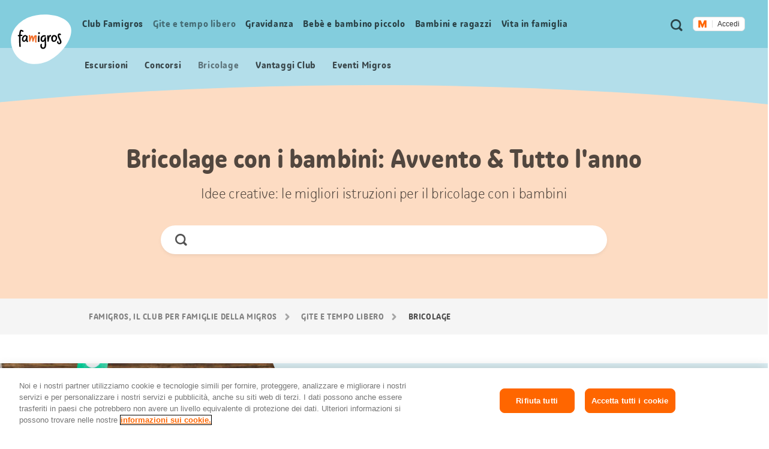

--- FILE ---
content_type: text/html;charset=UTF-8
request_url: https://famigros.migros.ch/it/gite-e-tempo-libero/bricolage/tags/avvento/tutto-lanno
body_size: 22696
content:
<!DOCTYPE html>
<html lang="it">
<head>
	

<meta charset="utf-8">
<meta http-equiv="X-UA-Compatible" content="IE=edge">



<script type="text/javascript">var dataLayer = dataLayer || [];</script>



<script type="text/javascript">
	dataLayer.push({
		"eid":"PROD","pageType":"Übersichtsseite mit Filter","hrco":"200","pId":"579fde2a-2f05-4fd7-ab3f-3740fef7939e","lang":"it","pgc":["gite-e-tempo-libero","bricolage"],"pnam":"/de/ausfluege-und-freizeit/basteln","siteType":"responsive","tags":["bricolage","decorazione","difficile","facile","fino a 2 ore","fino a 4 ore","fino a 45 minuti","giochi","iris inspiration","medio","party","regalo"]
	});
	dataLayer.push({
		"gtmCampName": ""
	});
</script>




	<!-- OneTrust Cookies Consent Notice start for famigros.migros.ch -->
<script type="text/javascript" src="https://cdn.cookielaw.org/consent/2cecf531-76f0-4143-adb3-a656f829af59/OtAutoBlock.js" ></script>
<script src="https://cdn.cookielaw.org/scripttemplates/otSDKStub.js" data-document-language="true" type="text/javascript" charset="UTF-8" data-domain-script="2cecf531-76f0-4143-adb3-a656f829af59" ></script>
<script type="text/javascript">
function OptanonWrapper() { }
</script>
<!-- OneTrust Cookies Consent Notice end for famigros.migros.ch -->

<!-- Kameleoon snippet -->
<script type="text/javascript">
  // Duration in milliseconds to wait while the Kameleoon application file is loaded
  var kameleoonLoadingTimeout = 1000;

  window.kameleoonQueue = window.kameleoonQueue || [];
  window.kameleoonStartLoadTime = new Date().getTime();
  if (! document.getElementById("kameleoonLoadingStyleSheet") && ! window.kameleoonDisplayPageTimeOut) {
    var kameleoonS = document.getElementsByTagName("script")[0];
    var kameleoonCc = "* { visibility: hidden !important; background-image: none !important; }";
    var kameleoonStn = document.createElement("style");
    kameleoonStn.type = "text/css";
    kameleoonStn.id = "kameleoonLoadingStyleSheet";
    if (kameleoonStn.styleSheet) {
      kameleoonStn.styleSheet.cssText = kameleoonCc;
    } else {
      kameleoonStn.appendChild(document.createTextNode(kameleoonCc));
    }
    kameleoonS.parentNode.insertBefore(kameleoonStn, kameleoonS);
    window.kameleoonDisplayPage = function(fromEngine) {
      if (!fromEngine) {
        window.kameleoonTimeout = true;
      }
      if (kameleoonStn.parentNode) {
        kameleoonStn.parentNode.removeChild(kameleoonStn);
      }
    };
    window.kameleoonDisplayPageTimeOut = window.setTimeout(window.kameleoonDisplayPage, kameleoonLoadingTimeout);
  }

</script>
<script type="text/javascript" src="https://cdn.migros.ch/tracking/famigros-prod/kameleoon.js" async="true"></script>
<!-- END Kameleoon snippet -->

<script>
<!-- Google Tag Manager: Enable deblocking Scripts blocked by OneTrust Autoblocking -->
function ensureScriptIsLoaded(selector, counter) {
  const scriptElements = document.querySelectorAll(selector) || [];
 
  if (!scriptElements.length && counter <= 10) {
    setTimeout(() => {
      ensureScriptIsLoaded(selector, counter + 1);
    }, 1000);
    return;
  }
 
  scriptElements.forEach(replaceScriptElement);
}
 
function replaceScriptElement(element) {
  if (!element.classList.contains('optanon-category-C0004')) {
    return;
  }
 
  const newScriptFragment = document.createElement('script');
 
  [...element.attributes].forEach((attr) => {
    const { nodeName, nodeValue } = attr;
    newScriptFragment.setAttribute(nodeName, nodeValue);
  });
 
  newScriptFragment.classList.add('optanon-category-C0001');
  newScriptFragment.classList.remove('optanon-category-C0004');
  newScriptFragment.setAttribute('data-ot-ignore', true);
  newScriptFragment.setAttribute('type', 'text/javascript');
 
  element.parentNode.replaceChild(newScriptFragment, element);
}
<!-- End Google Tag Manager: Enable deblocking Scripts blocked by OneTrust Autoblocking -->
<!-- Google Tag Manager -->
(function(w,d,s,l,i){w[l]=w[l]||[];w[l].push({'gtm.start':
new Date().getTime(),event:'gtm.js'});var f=d.getElementsByTagName(s)[0],
j=d.createElement(s),dl=l!='dataLayer'?'&l='+l:'';j.async=true;j.src=
'https://www.googletagmanager.com/gtm.js?id='+i+dl;j.setAttributeNode(d.createAttribute('data-ot-ignore'));j.setAttribute('class','optanon-category-C0001');f.parentNode.insertBefore(j,f);
})(window,document,'script','dataLayer','GTM-TVGK9K7W');
<!-- End Google Tag Manager -->
</script>


<meta name="viewport" content="width=device-width, initial-scale=1">
<meta name="keywords" content=""/>
<meta name="description" content="Idee creative nella categoria Avvento &amp; Tutto l&#x27;anno. Per divertirsi a creare con tutta la famiglia. Scoprile subito su Famigros!"/>


<!-- Preconnect to required origins -->
<link rel="preconnect" href="https://cdn.migros.ch" crossorigin>
<link rel="preconnect" href="https://cdn.migros.ch">
<link rel="preconnect" href="https://fast.fonts.com" crossorigin>
<link rel="preconnect" href="https://fast.fonts.com">
<link rel="preconnect" href="https://rum.uptime.com">
<link rel="preconnect" href="https://www.googletagmanager.com">
<link rel="preconnect" href="https://www.google-analytics.com">
<link rel="preconnect" href="https://cdnjs.cloudflare.com/">

<link rel="apple-touch-icon" sizes="57x57" href="/assets/img/icon/apple-icon-57x57~2025-12-09-06-35-08-000~cache.png">
<link rel="apple-touch-icon" sizes="60x60" href="/assets/img/icon/apple-icon-60x60~2025-12-09-06-35-08-000~cache.png">
<link rel="apple-touch-icon" sizes="72x72" href="/assets/img/icon/apple-icon-72x72~2025-12-09-06-35-08-000~cache.png">
<link rel="apple-touch-icon" sizes="76x76" href="/assets/img/icon/apple-icon-76x76~2025-12-09-06-35-08-000~cache.png">
<link rel="apple-touch-icon" sizes="114x114" href="/assets/img/icon/apple-icon-114x114~2025-12-09-06-35-08-000~cache.png">
<link rel="apple-touch-icon" sizes="120x120" href="/assets/img/icon/apple-icon-120x120~2025-12-09-06-35-08-000~cache.png">
<link rel="apple-touch-icon" sizes="144x144" href="/assets/img/icon/apple-icon-144x144~2025-12-09-06-35-08-000~cache.png">
<link rel="apple-touch-icon" sizes="152x152" href="/assets/img/icon/apple-icon-152x152~2025-12-09-06-35-08-000~cache.png">
<link rel="apple-touch-icon" sizes="180x180" href="/assets/img/icon/apple-icon-180x180~2025-12-09-06-35-08-000~cache.png">
<link rel="icon" type="image/png" sizes="192x192"  href="/assets/img/icon/android-icon-192x192~2025-12-09-06-35-08-000~cache.png">
<link rel="icon" type="image/png" sizes="32x32" href="/assets/img/icon/favicon-32x32~2025-12-09-06-35-08-000~cache.png">
<link rel="icon" type="image/png" sizes="96x96" href="/assets/img/icon/favicon-96x96~2025-12-09-06-35-08-000~cache.png">
<link rel="icon" type="image/png" sizes="16x16" href="/assets/img/icon/favicon-16x16~2025-12-09-06-35-08-000~cache.ico">
<link rel="manifest" href="/assets/img/icon/manifest~2025-12-09-06-35-08-000~cache.json">
<meta name="msapplication-TileColor" content="#fafafa">
<meta name="msapplication-TileImage" content="/assets/img/icon/ms-icon-144x144~2025-12-09-06-35-08-000~cache.png">
<meta name="theme-color" content="#fafafa">

<meta name="format-detection" content="telephone=no">

<!-- Open Graph data -->
<meta property="og:type" content="website" />
<meta property="og:title" content="Bricolage con i bambini: Avvento &amp; Tutto l&#x27;anno"/>
<meta property="og:description" content="Idee creative nella categoria Avvento &amp; Tutto l&#x27;anno. Per divertirsi a creare con tutta la famiglia. Scoprile subito su Famigros!"/>
<meta property="og:url" content="https://famigros.migros.ch/it/gite-e-tempo-libero/bricolage/tags/avvento/tutto-lanno"/>
<meta property="og:site_name" content="Famigros"/>

<!-- Twitter Card data -->
<meta name="twitter:card" content="summary_large_image">
<meta name="twitter:site" content="@migros">
<meta name="twitter:title" content="Bricolage con i bambini: Avvento &amp; Tutto l&#x27;anno">
<meta name="twitter:description" content="Idee creative nella categoria Avvento &amp; Tutto l&#x27;anno. Per divertirsi a creare con tutta la famiglia. Scoprile subito su Famigros!">

<!-- Schema.org markup for Google+ -->
<meta itemprop="name" content="Bricolage con i bambini: Avvento &amp; Tutto l&#x27;anno"/>
<meta itemprop="description" content="Idee creative nella categoria Avvento &amp; Tutto l&#x27;anno. Per divertirsi a creare con tutta la famiglia. Scoprile subito su Famigros!"/>


	<meta property="og:image" content="https://famigros.migros.ch/dam/jcr:ff43c4a7-1d2f-4c3d-85c8-b19ef7eefffb/basteln-kachel-content-1.jpg"/>
	<meta name="twitter:image:src" content="https://famigros.migros.ch/dam/jcr:ff43c4a7-1d2f-4c3d-85c8-b19ef7eefffb/basteln-kachel-content-1.jpg">
	<meta itemprop="image" content="https://famigros.migros.ch/dam/jcr:ff43c4a7-1d2f-4c3d-85c8-b19ef7eefffb/basteln-kachel-content-1.jpg" />





	<link itemprop="url" rel="canonical" href="https://famigros.migros.ch/it/gite-e-tempo-libero/bricolage/tags/avvento/tutto-lanno" />



<title>Bricolage con i bambini: Avvento &amp; Tutto l&#x27;anno | Famigros</title>






<!-- GTM Head Bottom -->

	<script>
// GTM Head Bottom
</script>
<meta name="p:domain_verify" content="0d2728cabf1f726309565e95b9d89004"/>

<!-- End GTM Head Bottom -->



<link rel="stylesheet" href="//shared.migros.ch/.rest/fragments/v1/resources/css/basics.css" type="text/css">
<link href="/assets/css/ui.rev.min~2025-12-09-06-35-08-000~cache.css" rel="stylesheet">

<script src="/assets/js/modernizr.min~2025-12-09-06-35-08-000~cache.js"></script>

<!-- Tracking-Skript for Monotype page-views on production -->

<link type="text/css" rel="stylesheet" href="https://cdn.fonts.net/t/1.css?apiType=css&projectid=e8949680-8296-11ec-9ce3-0220834439f4"/>





</head>
<body class="o-page o-page--overview" data-t-name="Page" data-page-color="turquoise">
	

<!-- GTM Body -->

	<!-- Google Tag Manager (noscript) -->
<noscript>
	<iframe src="https://www.googletagmanager.com/ns.html?id=GTM-TVGK9K7W" height="0" width="0" style="display:none;visibility:hidden"></iframe>
</noscript>
<!-- End Google Tag Manager (noscript) -->

<!-- End GTM Body -->

	<div class="a-ie-11-message">
	<p class="a-ie-11-message__title">Internet Explorer 11 non viene più supportato</p>
	<p class="a-ie-11-message__text">Per un'esperienza di navigazione ottimale ti preghiamo di utilizzare un browser web più recente.</p>
</div>

	<div class="m-login-overlay" data-t-name="LoginOverlay">
	<div class="m-login-overlay__content-wrapper">
		<div class="m-login-overlay__svg-wrapper">
			<div class="m-login-overlay__svg-desktop">
				<svg width="649px" height="284px" viewBox="0 0 649 284" version="1.1" xmlns="http://www.w3.org/2000/svg" xmlns:xlink="http://www.w3.org/1999/xlink">
					<defs>
						<path d="M0,4.00112701 C0,1.79136558 1.7904845,0 3.99701508,0 L645.002985,0 C647.210475,0 649,1.79502751 649,4.00112701 L649,279.998873 C649,282.208634 647.209516,284 645.002985,284 L3.99701508,284 C1.78952461,284 0,282.204972 0,279.998873 L0,4.00112701 Z" id="path-1"></path>
					</defs>
					<g id="Formular/Anmeldung/Hintergrund" stroke="none" stroke-width="1" fill="none" fill-rule="evenodd">
						<g id="Group">
							<mask id="mask-2" fill="white">
								<use xlink:href="#path-1"></use>
							</mask>
							<use id="Mask" fill="#F2F2F2" xlink:href="#path-1"></use>
							<path d="M-130.87398,539.45474 C-222.408586,324.724868 -82.9749494,142.569739 97.2760342,66.7228561 C294.522819,-16.2823383 635.013226,20.3901595 706.126899,187.232149 C777.240572,354.080142 566.836153,622.575063 369.577281,705.586262 C189.344429,781.433144 -39.345419,754.190618 -130.87398,539.45474" id="egg" fill="#FFFFFF" mask="url(#mask-2)" transform="translate(280.241766, 383.973121) rotate(360.000000) translate(-280.241766, -383.973121) "></path>
						</g>
					</g>
				</svg>
			</div>
			<div class="m-login-overlay__svg-mobile">
				<svg width="288px" height="204px" viewBox="0 0 288 204" version="1.1" xmlns="http://www.w3.org/2000/svg" xmlns:xlink="http://www.w3.org/1999/xlink">
					<defs>
						<path d="M0,4.00628322 C0,1.79367409 1.78298633,0 4.00259178,0 L283.997408,0 C286.207979,0 288,1.79461857 288,4.00628322 L288,199.993717 C288,202.206326 286.217014,204 283.997408,204 L4.00259178,204 C1.79202138,204 0,202.205381 0,199.993717 L0,4.00628322 Z" id="path-1"></path>
					</defs>
					<g id="Formular/Anmeldung/Hintergrund-Mobile" stroke="none" stroke-width="1" fill="none" fill-rule="evenodd">
						<mask id="mask-2" fill="white">
							<use xlink:href="#path-1"></use>
						</mask>
						<use id="Mask" fill="#F2F2F2" xlink:href="#path-1"></use>
						<path d="M-95.991979,277.52465 C-139.379388,164.836728 -64.1063392,73.1635898 30.3238286,37.1986238 C133.657905,-2.16094931 308.790236,22.9504174 342.49781,110.507161 C376.205276,198.067009 262.733705,333.10421 159.39328,372.46667 C64.9724735,408.431963 -52.6077984,390.215568 -95.991979,277.52465" id="egg" fill="#FFFFFF" mask="url(#mask-2)"></path>
					</g>
				</svg>
			</div>
		</div>
		<a href="#" class="m-login-overlay__close-btn js-login-overlay__close-button" role="button"></a>
		<div class="m-login-overlay__content">
			<h2 class="m-login-overlay__title js-login-overlay__title"></h2> 
			<p class="m-login-overlay__text js-login-overlay__text"></p> 
			<div class="js-login-overlay__login-button-wrapper"></div> 
		</div>
	</div>
</div>

	<div class="js-content-wrapper">
		<header class="l-header js-header" role="banner">
			<nav class="m-accessibility-nav" role="navigation">
	<p class="m-accessibility-nav__title" role="heading" aria-level="1">Navigazione segnalibri</p>
	<ol>
		<li class="m-accessibility-nav__item">
			<a class="m-accessibility-nav__link" href="#a11y-main-nav">Vai direttamente alla navigazione principale</a>
		</li>
		<li class="m-accessibility-nav__item">
			<a class="m-accessibility-nav__link" href="#a11y-main">Vai direttamente al contenuto</a>
		</li>
		<li class="m-accessibility-nav__item">
			<a class="m-accessibility-nav__link" href="#a11y-footer">Vai direttamente al piè di pagina</a>
		</li>
	</ol>
</nav>

			<div class="o-header" data-t-name="Header">
	
	
		<div class="m-popup-wrapper" data-t-name="PopupWrapper">
	<div class="m-popup-wrapper__content js-popup-wrapper__content state-initial"></div>
</div>

	

	<p class="o-header__a11y-title" role="heading" aria-level="1">Header</p>
	<div class="o-header__wrapper">
		<div class="o-header__logo">
			<p class="o-header__a11y-title" role="heading" aria-level="2">Logo</p>
			<div class="a-logo">
	<a href="/it" class="a-logo__link">
		<span class="a-logo__link-text">Pagina iniziale Famigros.ch</span>
		<svg class="a-logo__svg" xmlns="http://www.w3.org/2000/svg" viewBox="0 0 122 100" aria-hidden="true">
			<path fill="#FFF" d="M4.3 71.5C-8.4 41.8 10.9 16.6 35.8 6.1 63-5.4 110-.3 119.8 22.8c9.8 23.1-19.2 60.2-46.4 71.7-24.9 10.4-56.5 6.7-69.1-23"/>
			<path fill="#F26F2A" d="M52.2 44.1c0-1.7-.7-2.3-2.7-2.3s-3.1 2.3-4 6c-.4-4.3-1.2-5.4-2.9-5.4-1.5 0-2.5.9-3.3 4.8v-1.5c.1-3.7.1-4.1-1.4-4.1-1 0-2 0-1.7 1.4.4 2.5.5 9.5.5 10.6 0 1.1.7 1.3 1.4 1.3 1 0 1-.2 1.2-.8.9-2.7 2.1-6.4 2.9-8.1.4 1.1.6 3.3.8 4.8.1 1.4.2 2.6.2 3.2 0 .7.3.8.9.8 1 0 1.6-.1 1.7-.6.2-1.2 2-6.8 3.4-9.2-.1 1.8-.3 5.7-.3 8 0 1.3.1 2.2.2 2.6.1.8.4.9 1.2.9 1.1 0 1.7-.2 1.6-.8-.1-.9-.2-1.9-.2-2.8 0-2.6.2-4.5.2-5.1.1-.9.3-2.3.3-3.7"/>
			<path d="M56.4 42.5c-.7.1-1.2 0-1.4.6-.2.6-.2 3.2-.2 4.5-.1 2.2-.2 6.4-.1 7 0 .6.2 1 1.5.9 1.2 0 1.4-.4 1.4-1-.1-.5 0-3.5.1-5.2.1-1.8.1-4.8.1-5.8-.2-.9-.5-1-1.4-1M70.9 48c0-.6 0-.9.1-1.5 0-.5-.5-.7-1.3-.7-1.3 0-1.4.2-1.5.9-.5 4.1-2.4 5.9-3.5 5.9s-1.8-.9-1.8-2.8c0-3.5 1.8-5.3 4.3-5.3 1.1 0 2 .5 2.3.5.8 0 1.2-1.4 1.2-1.6 0-.9-1.8-1.6-3.3-1.6-3.9 0-7.5 2.7-7.5 8.1 0 3.3 1.7 5.5 4.6 5.5 1.6 0 2.8-.9 3.6-2.1 0 2.5.1 4 .1 7 .1 3.4-.3 6.3-3.2 6.3-1.9 0-2.6-1.9-2.6-4.2 0-1 .2-1.8.5-2.5.2-.4 0-.7-1.2-.7-.8 0-1.4.2-1.7.9-.2.4-.5 1.2-.5 3.1 0 3.2 1.7 6.2 5.3 6.2 4.3 0 6.4-3.3 6.4-8.3-.2-4.6-.5-10.6-.3-13.1M26.9 52.7c-.9 0-1.7-1-1.7-2.7 0-3.4 2.3-6 4.4-6 .7 0 1.1.6 1.3 1.1.1 3.6-2.5 7.6-4 7.6m6.7-.7c-.2-1.7-.1-4 .3-7.3.2-1.8-.4-1.7-1.7-1.7h-.3c-.4-.6-1.1-1.5-2.7-1.5-2.5 0-6.8 2.5-6.8 8.6 0 3.5 2.1 5.1 4.2 5.1s3.4-1.5 4.2-3.1c.1 2.2 1.6 3.4 2.1 3.6.3.2.5.1.8-.1.4-.2.7-.5 1-.9.2-.3.2-.6 0-.8-.9-.7-1-1.2-1.1-1.9M87.1 52.7c-2 0-2.4-1.5-2.4-3.4 0-1.1.1-2.8.7-4.2.5-.6 1.2-.9 2.1-.9 1.5 0 3 1.8 3 3.1 0 3.3-1.9 5.4-3.4 5.4m.3-11.3c-2.7 0-5 1.5-6.1 5.4-.4 1.4-.2 1.6.3 1.8h.1c-.1.3-.1.6-.1.9 0 2.7 1.1 5.8 5 5.8 4.3 0 6.7-4.4 6.7-8 .1-3.7-3.3-5.9-5.9-5.9M81 41.8c-.3-.2-.9-.4-1.4-.4-1.9 0-3.1.9-3.5 5.5 0-1.5.1-2.8.1-3.7 0-1-.2-1.1-1.4-1-.9.1-1.3.3-1.5.9-.2.9.1 3.7.2 5.1.1 2.2.1 5.3.2 5.9 0 .5.1.8 1.3.7 1.2 0 1.6-.4 1.6-.9l-.1-1.2c.5-3.8 1.5-8.1 2.8-8.3.4-.1.7.1 1.1.1.4-.1.5-.9.7-1.8.1-.6.1-.8-.1-.9M97.3 42.4c0-.8.4-1.2 1-1.2.9 0 1.1.6 1.7.6.4 0 1.2-1.2 1.1-1.7-.1-.6-1.4-1.8-3.1-1.8-1.9 0-3.6 1.3-3.6 4.2 0 4.6 4.7 10.1 4.7 13.2 0 1.2-.7 1.7-1.5 1.7-1.2.1-1.7-.8-1.8-2.1-.2-1.5-.5-1.4-1.3-1.2-1.1.2-1.5.6-1.4 1.5.1 1.8 1.4 4.4 4.6 4.4 2.6 0 4.4-1.9 4.4-4.7-.1-3.5-4.8-10.2-4.8-12.9M56.7 35.7c-.7 0-1.7.4-1.7 1.8 0 1.1.7 2 1.7 2 1.3 0 2-.9 2-1.8-.1-1.3-.8-2-2-2"/>
			<path d="M19.7 43.4c1.2-.1 2.4-.1 2.8-.1.8 0 .8-.6.8-1 0-.9-.1-1.4-.8-1.4-1 0-1.9 0-2.7.1.2-3 .5-6.3 1.1-7.2.6.2 1.2.5 1.6.6.5.3 1.5.7 1.9.7.5 0 1.4-.9 1.4-1.4 0-.6-.9-1.2-2-1.8-1.2-.5-2.3-.9-3.3-1-2 0-3.2 2.8-3.7 10.3-.6.1-1.2.2-1.7.3-.8.1-.9.5-.9 1.1 0 1 .3 1.4.8 1.4.3 0 .9-.1 1.7-.3v.3c-.2 5.7 0 15.6.5 20.7.1.6 1.1.6 1.7.6.8 0 1.3-.2 1.2-.9-.4-2.5-.8-15.2-.4-21"/>
		</svg>
	</a>
</div>

		</div>

		<div class="o-header__meta-nav">
			<p class="o-header__a11y-title" role="heading" aria-level="2">Metanavigazione</p>
			<div class="o-meta-nav" data-t-name="MetaNav">
	<nav role="navigation">
		<ul class="o-meta-nav__item-list">
			<li class="o-meta-nav__item o-meta-nav__item--flyout-hidden">
				<a class="a-link a-link--meta-nav a-link__icon-search js-o-meta-nav__search"
   href="/it/ricerca"><span class="a-link__text">Ricerca</span></a>

			</li>
			<li class="o-meta-nav__item o-meta-nav__item--menu">
				<div class="o-meta-nav__menu">
					<a class="o-meta-nav__open-flyout-link js-header__open-flyout-link"
					   href="#navigation-flyout"
					   id="open-navigation-flyout"
					   aria-role="button"
					   aria-controls="navigation-flyout"
					>
						<span class="o-meta-nav__open-flyout-link-text js-header__open-flyout-link-text" title="Apri menu in overlay">Apri menu</span>
					</a>
				</div>
			</li>
			<li class="o-meta-nav__item o-meta-nav__item--flyout-hidden">
				<div class="o-meta-nav__login-button">
					
	<div class="m-login-button" data-t-name="LoginButton">
		
			<div class="ui-js-profile-flyout" data-setup="{&quot;language&quot;:&quot;it&quot;,&quot;mode&quot;:&quot;light&quot;,&quot;theme&quot;:&quot;famigros&quot;,&quot;size&quot;:&quot;small&quot;,&quot;headerHeight&quot;:{&quot;mobile&quot;:&quot;74px&quot;},&quot;inlinks&quot;:{&quot;account&quot;:&quot;https://login.migros.ch/inlink/famigros/it/welcome&quot;},&quot;links&quot;:[{&quot;label&quot;:&quot;Profilo&quot;,&quot;link&quot;:&quot;/it/login/profil&quot;},{&quot;label&quot;:&quot;Newsletter Famigros&quot;,&quot;link&quot;:&quot;/it/club-famigros/vantaggi-club/newsletter-famigros&quot;},{&quot;label&quot;:&quot;Newsletter bebè e bambini&quot;,&quot;link&quot;:&quot;/it/bebe-e-bambino-piccolo/newsletter-bebe-e-bambini&quot;},{&quot;label&quot;:&quot;Vantaggi Famigros&quot;,&quot;link&quot;:&quot;/it/club-famigros/vantaggi-club/vantaggi-club-escursioni&quot;},{&quot;label&quot;:&quot;Concorsi&quot;,&quot;link&quot;:&quot;/it/club-famigros/concorsi&quot;}],&quot;loginReturnTo&quot;:&quot;https://famigros.migros.ch/it/login&quot;}"></div>
		

		<div class="a-loader a-loader--ajax state-full js-loader state-pre-init" data-t-name="Loader" data-t-decorator="Ajax">
	<div class="a-loader__wrap">
		<img class="a-loader__image" src="/assets/img/loader~2025-12-09-06-35-08-000~cache.gif" alt="Caricamento dell’immagine" aria-hidden="true"/>
		<span class="a-loader__text-ajax">Caricamento dei dati</span>
	</div>
	<span class="a-loader__background" aria-hidden="true"></span>
</div>

	</div>


				</div>
			</li>
		</ul>
	</nav>
</div>

		</div>

		<div class="o-header__main-nav-wrapper js-header__main-nav-wrapper">
			<div class="o-header__main-nav js-header__main-nav">
				<div class="o-main-nav" data-t-name="MainNav">
	<p class="o-main-nav__a11y-title" role="heading" id="a11y-main-nav" aria-level="2">Navigazione principale</p>
	<div class="o-main-nav__navigation js-main-nav__navigation">
		<ul class="o-main-nav__nav-list lvl-1">
			
				<li class="o-main-nav__nav-item lvl-1 js-main-nav__nav-item state-has-children" data-level="1">
					<a id="link-lvl-1-0" class="o-main-nav__nav-link lvl-1 js-main-nav__nav-link" href="/it/club-famigros">
						<span class="o-main-nav__nav-link-text">
							Club Famigros
						</span>
					</a>

					
						<div class="o-main-nav-sub-levels js-main-nav-sub-levels" data-t-name="MainNavSubLevels">
	<a href="#" class="o-main-nav-sub-levels__back-link js-main-nav-sub-levels__back-link" aria-hidden="true">
		Menu principale
	</a>
	<a href="/it/club-famigros" class="o-main-nav-sub-levels__parent-link js-main-nav-sub-levels__parent-link">
		Club Famigros
	</a>
	<ul class="o-main-nav-sub-levels__nav-list lvl-2 js-main-nav__nav-list-lvl-2">
		
			<li class="o-main-nav-sub-levels__nav-item lvl-2 state-has-children js-main-nav-sub-levels__nav-item js-main-nav-sub-levels__nav-item-lvl-2">
				<a class="o-main-nav-sub-levels__nav-link lvl-2 js-main-nav-sub-levels__nav-link-lvl-2" href="/it/club-famigros/vantaggi-club" data-link-text="Vantaggi Club Famigros">
					<span class="o-main-nav-sub-levels__nav-link-text">
						Vantaggi Club Famigros
					</span>
				</a>

				
					<ul class="o-main-nav-sub-levels__nav-list lvl-3 js-main-nav__nav-list-lvl-3">
						<li class="o-main-nav-sub-levels__nav-item lvl-3">
							<a class="o-main-nav-sub-levels__nav-link lvl-3 state-is-level-parent js-main-nav-sub-levels__nav-link-lvl-3" href="/it/club-famigros/vantaggi-club" data-link-text="Vantaggi Club Famigros">
								<span class="o-main-nav-sub-levels__nav-link-text">
									Vantaggi Club Famigros Panoramica
								</span>
							</a>
						</li>
						
							<li class="o-main-nav-sub-levels__nav-item lvl-3 js-main-nav-sub-levels__nav-item">
								<a class="o-main-nav-sub-levels__nav-link lvl-3 js-main-nav-sub-levels__nav-link-lvl-3" href="/it/club-famigros/vantaggi-club/newsletter-famigros" data-link-text="Abbonati alla newsletter Famigros e non perderti più nulla!">
									<span class="o-main-nav-sub-levels__nav-link-text">
										Abbonati alla newsletter Famigros e non perderti più nulla!
									</span>
								</a>
							</li>
						
					</ul>
				
			</li>
		
			<li class="o-main-nav-sub-levels__nav-item lvl-2 js-main-nav-sub-levels__nav-item js-main-nav-sub-levels__nav-item-lvl-2">
				<a class="o-main-nav-sub-levels__nav-link lvl-2 js-main-nav-sub-levels__nav-link-lvl-2" href="/it/club-famigros/azioni" data-link-text="Azioni">
					<span class="o-main-nav-sub-levels__nav-link-text">
						Azioni
					</span>
				</a>

				
			</li>
		
			<li class="o-main-nav-sub-levels__nav-item lvl-2 js-main-nav-sub-levels__nav-item js-main-nav-sub-levels__nav-item-lvl-2">
				<a class="o-main-nav-sub-levels__nav-link lvl-2 js-main-nav-sub-levels__nav-link-lvl-2" href="/it/club-famigros/eventi" data-link-text="Eventi per famiglie Migros">
					<span class="o-main-nav-sub-levels__nav-link-text">
						Eventi per famiglie Migros
					</span>
				</a>

				
			</li>
		
			<li class="o-main-nav-sub-levels__nav-item lvl-2 js-main-nav-sub-levels__nav-item js-main-nav-sub-levels__nav-item-lvl-2">
				<a class="o-main-nav-sub-levels__nav-link lvl-2 js-main-nav-sub-levels__nav-link-lvl-2" href="/it/club-famigros/concorsi" data-link-text="Concorsi">
					<span class="o-main-nav-sub-levels__nav-link-text">
						Concorsi
					</span>
				</a>

				
			</li>
		
	</ul>
</div>

					
				</li>
			
				<li class="o-main-nav__nav-item lvl-1 js-main-nav__nav-item state-has-children" data-level="1">
					<a id="link-lvl-1-1" class="o-main-nav__nav-link lvl-1 js-main-nav__nav-link" href="/it/gite-e-tempo-libero">
						<span class="o-main-nav__nav-link-text">
							Gite e tempo libero
						</span>
					</a>

					
						<div class="o-main-nav-sub-levels js-main-nav-sub-levels" data-t-name="MainNavSubLevels">
	<a href="#" class="o-main-nav-sub-levels__back-link js-main-nav-sub-levels__back-link" aria-hidden="true">
		Menu principale
	</a>
	<a href="/it/gite-e-tempo-libero" class="o-main-nav-sub-levels__parent-link js-main-nav-sub-levels__parent-link">
		Gite e tempo libero
	</a>
	<ul class="o-main-nav-sub-levels__nav-list lvl-2 js-main-nav__nav-list-lvl-2">
		
			<li class="o-main-nav-sub-levels__nav-item lvl-2 js-main-nav-sub-levels__nav-item js-main-nav-sub-levels__nav-item-lvl-2">
				<a class="o-main-nav-sub-levels__nav-link lvl-2 js-main-nav-sub-levels__nav-link-lvl-2" href="/it/gite-e-tempo-libero/feste-ed-eventi-stagionali" data-link-text="Feste ed eventi stagionali">
					<span class="o-main-nav-sub-levels__nav-link-text">
						Feste ed eventi stagionali
					</span>
				</a>

				
			</li>
		
			<li class="o-main-nav-sub-levels__nav-item lvl-2 js-main-nav-sub-levels__nav-item js-main-nav-sub-levels__nav-item-lvl-2">
				<a class="o-main-nav-sub-levels__nav-link lvl-2 js-main-nav-sub-levels__nav-link-lvl-2" href="/it/gite-e-tempo-libero/escursioni-per-famiglie" data-link-text="Escursioni per famiglie">
					<span class="o-main-nav-sub-levels__nav-link-text">
						Escursioni per famiglie
					</span>
				</a>

				
			</li>
		
			<li class="o-main-nav-sub-levels__nav-item lvl-2 state-has-children js-main-nav-sub-levels__nav-item js-main-nav-sub-levels__nav-item-lvl-2">
				<a class="o-main-nav-sub-levels__nav-link lvl-2 js-main-nav-sub-levels__nav-link-lvl-2" href="/it/gite-e-tempo-libero/idee-per-il-tempo-libero" data-link-text="Idee per il tempo libero">
					<span class="o-main-nav-sub-levels__nav-link-text">
						Idee per il tempo libero
					</span>
				</a>

				
					<ul class="o-main-nav-sub-levels__nav-list lvl-3 js-main-nav__nav-list-lvl-3">
						<li class="o-main-nav-sub-levels__nav-item lvl-3">
							<a class="o-main-nav-sub-levels__nav-link lvl-3 state-is-level-parent js-main-nav-sub-levels__nav-link-lvl-3" href="/it/gite-e-tempo-libero/idee-per-il-tempo-libero" data-link-text="Idee per il tempo libero">
								<span class="o-main-nav-sub-levels__nav-link-text">
									Idee per il tempo libero Panoramica
								</span>
							</a>
						</li>
						
							<li class="o-main-nav-sub-levels__nav-item lvl-3 js-main-nav-sub-levels__nav-item">
								<a class="o-main-nav-sub-levels__nav-link lvl-3 js-main-nav-sub-levels__nav-link-lvl-3" href="/it/gite-e-tempo-libero/idee-per-il-tempo-libero/a-casa-e-in-giardino" data-link-text="A casa e in giardino">
									<span class="o-main-nav-sub-levels__nav-link-text">
										A casa e in giardino
									</span>
								</a>
							</li>
						
							<li class="o-main-nav-sub-levels__nav-item lvl-3 js-main-nav-sub-levels__nav-item">
								<a class="o-main-nav-sub-levels__nav-link lvl-3 js-main-nav-sub-levels__nav-link-lvl-3" href="/it/gite-e-tempo-libero/idee-per-il-tempo-libero/all-aperto-e-nella-natura" data-link-text="All&#x27;aperto e nella natura">
									<span class="o-main-nav-sub-levels__nav-link-text">
										All'aperto e nella natura
									</span>
								</a>
							</li>
						
							<li class="o-main-nav-sub-levels__nav-item lvl-3 js-main-nav-sub-levels__nav-item">
								<a class="o-main-nav-sub-levels__nav-link lvl-3 js-main-nav-sub-levels__nav-link-lvl-3" href="/it/gite-e-tempo-libero/idee-per-il-tempo-libero/attivita-in-acqua" data-link-text="Attività in acqua">
									<span class="o-main-nav-sub-levels__nav-link-text">
										Attività in acqua
									</span>
								</a>
							</li>
						
							<li class="o-main-nav-sub-levels__nav-item lvl-3 js-main-nav-sub-levels__nav-item">
								<a class="o-main-nav-sub-levels__nav-link lvl-3 js-main-nav-sub-levels__nav-link-lvl-3" href="/it/gite-e-tempo-libero/idee-per-il-tempo-libero/sport-e-movimento" data-link-text="Sport e movimento">
									<span class="o-main-nav-sub-levels__nav-link-text">
										Sport e movimento
									</span>
								</a>
							</li>
						
							<li class="o-main-nav-sub-levels__nav-item lvl-3 js-main-nav-sub-levels__nav-item">
								<a class="o-main-nav-sub-levels__nav-link lvl-3 js-main-nav-sub-levels__nav-link-lvl-3" href="/it/gite-e-tempo-libero/idee-per-il-tempo-libero/canzoncine-e-filastrocche" data-link-text="Canzoncine e filastrocche">
									<span class="o-main-nav-sub-levels__nav-link-text">
										Canzoncine e filastrocche
									</span>
								</a>
							</li>
						
					</ul>
				
			</li>
		
			<li class="o-main-nav-sub-levels__nav-item lvl-2 js-main-nav-sub-levels__nav-item js-main-nav-sub-levels__nav-item-lvl-2">
				<a class="o-main-nav-sub-levels__nav-link lvl-2 js-main-nav-sub-levels__nav-link-lvl-2" href="/it/gite-e-tempo-libero/vacanze-in-famiglia" data-link-text="Vacanze in famiglia">
					<span class="o-main-nav-sub-levels__nav-link-text">
						Vacanze in famiglia
					</span>
				</a>

				
			</li>
		
			<li class="o-main-nav-sub-levels__nav-item lvl-2 state-is-current js-main-nav-sub-levels__nav-item js-main-nav-sub-levels__nav-item-lvl-2">
				<a class="o-main-nav-sub-levels__nav-link lvl-2 js-main-nav-sub-levels__nav-link-lvl-2" href="/it/gite-e-tempo-libero/bricolage" data-link-text="Bricolage">
					<span class="o-main-nav-sub-levels__nav-link-text">
						Bricolage
					</span>
				</a>

				
			</li>
		
			<li class="o-main-nav-sub-levels__nav-item lvl-2 js-main-nav-sub-levels__nav-item js-main-nav-sub-levels__nav-item-lvl-2">
				<a class="o-main-nav-sub-levels__nav-link lvl-2 js-main-nav-sub-levels__nav-link-lvl-2" href="/it/gite-e-tempo-libero/giocattoli" data-link-text="Giocattoli">
					<span class="o-main-nav-sub-levels__nav-link-text">
						Giocattoli
					</span>
				</a>

				
			</li>
		
			<li class="o-main-nav-sub-levels__nav-item lvl-2 state-has-children js-main-nav-sub-levels__nav-item js-main-nav-sub-levels__nav-item-lvl-2">
				<a class="o-main-nav-sub-levels__nav-link lvl-2 js-main-nav-sub-levels__nav-link-lvl-2" href="/it/gite-e-tempo-libero/giochi-per-bambini" data-link-text="Giochi per bambini">
					<span class="o-main-nav-sub-levels__nav-link-text">
						Giochi per bambini
					</span>
				</a>

				
					<ul class="o-main-nav-sub-levels__nav-list lvl-3 js-main-nav__nav-list-lvl-3">
						<li class="o-main-nav-sub-levels__nav-item lvl-3">
							<a class="o-main-nav-sub-levels__nav-link lvl-3 state-is-level-parent js-main-nav-sub-levels__nav-link-lvl-3" href="/it/gite-e-tempo-libero/giochi-per-bambini" data-link-text="Giochi per bambini">
								<span class="o-main-nav-sub-levels__nav-link-text">
									Giochi per bambini Panoramica
								</span>
							</a>
						</li>
						
							<li class="o-main-nav-sub-levels__nav-item lvl-3 js-main-nav-sub-levels__nav-item">
								<a class="o-main-nav-sub-levels__nav-link lvl-3 js-main-nav-sub-levels__nav-link-lvl-3" href="/it/gite-e-tempo-libero/giochi-per-bambini/giochi-di-societa" data-link-text="Giochi di società">
									<span class="o-main-nav-sub-levels__nav-link-text">
										Giochi di società
									</span>
								</a>
							</li>
						
							<li class="o-main-nav-sub-levels__nav-item lvl-3 js-main-nav-sub-levels__nav-item">
								<a class="o-main-nav-sub-levels__nav-link lvl-3 js-main-nav-sub-levels__nav-link-lvl-3" href="/it/gite-e-tempo-libero/giochi-per-bambini/giochi-all-aperto-e-in-viaggio" data-link-text="Giochi all&#x27;aperto e in viaggio">
									<span class="o-main-nav-sub-levels__nav-link-text">
										Giochi all'aperto e in viaggio
									</span>
								</a>
							</li>
						
					</ul>
				
			</li>
		
	</ul>
</div>

					
				</li>
			
				<li class="o-main-nav__nav-item lvl-1 js-main-nav__nav-item state-has-children" data-level="1">
					<a id="link-lvl-1-2" class="o-main-nav__nav-link lvl-1 js-main-nav__nav-link" href="/it/gravidanza">
						<span class="o-main-nav__nav-link-text">
							Gravidanza
						</span>
					</a>

					
						<div class="o-main-nav-sub-levels js-main-nav-sub-levels" data-t-name="MainNavSubLevels">
	<a href="#" class="o-main-nav-sub-levels__back-link js-main-nav-sub-levels__back-link" aria-hidden="true">
		Menu principale
	</a>
	<a href="/it/gravidanza" class="o-main-nav-sub-levels__parent-link js-main-nav-sub-levels__parent-link">
		Gravidanza
	</a>
	<ul class="o-main-nav-sub-levels__nav-list lvl-2 js-main-nav__nav-list-lvl-2">
		
			<li class="o-main-nav-sub-levels__nav-item lvl-2 js-main-nav-sub-levels__nav-item js-main-nav-sub-levels__nav-item-lvl-2">
				<a class="o-main-nav-sub-levels__nav-link lvl-2 js-main-nav-sub-levels__nav-link-lvl-2" href="/it/gravidanza/rimanere-incinta" data-link-text="Rimanere incinta">
					<span class="o-main-nav-sub-levels__nav-link-text">
						Rimanere incinta
					</span>
				</a>

				
			</li>
		
			<li class="o-main-nav-sub-levels__nav-item lvl-2 js-main-nav-sub-levels__nav-item js-main-nav-sub-levels__nav-item-lvl-2">
				<a class="o-main-nav-sub-levels__nav-link lvl-2 js-main-nav-sub-levels__nav-link-lvl-2" href="/it/gravidanza/calendario-della-gravidanza" data-link-text="Calendario della gravidanza">
					<span class="o-main-nav-sub-levels__nav-link-text">
						Calendario della gravidanza
					</span>
				</a>

				
			</li>
		
			<li class="o-main-nav-sub-levels__nav-item lvl-2 state-has-children js-main-nav-sub-levels__nav-item js-main-nav-sub-levels__nav-item-lvl-2">
				<a class="o-main-nav-sub-levels__nav-link lvl-2 js-main-nav-sub-levels__nav-link-lvl-2" href="/it/gravidanza/nascita-e-parto" data-link-text="Nascita e parto">
					<span class="o-main-nav-sub-levels__nav-link-text">
						Nascita e parto
					</span>
				</a>

				
					<ul class="o-main-nav-sub-levels__nav-list lvl-3 js-main-nav__nav-list-lvl-3">
						<li class="o-main-nav-sub-levels__nav-item lvl-3">
							<a class="o-main-nav-sub-levels__nav-link lvl-3 state-is-level-parent js-main-nav-sub-levels__nav-link-lvl-3" href="/it/gravidanza/nascita-e-parto" data-link-text="Nascita e parto">
								<span class="o-main-nav-sub-levels__nav-link-text">
									Nascita e parto Panoramica
								</span>
							</a>
						</li>
						
							<li class="o-main-nav-sub-levels__nav-item lvl-3 js-main-nav-sub-levels__nav-item">
								<a class="o-main-nav-sub-levels__nav-link lvl-3 js-main-nav-sub-levels__nav-link-lvl-3" href="/it/gravidanza/nascita-e-parto/dopo-la-nascita" data-link-text="Dopo la nascita">
									<span class="o-main-nav-sub-levels__nav-link-text">
										Dopo la nascita
									</span>
								</a>
							</li>
						
							<li class="o-main-nav-sub-levels__nav-item lvl-3 js-main-nav-sub-levels__nav-item">
								<a class="o-main-nav-sub-levels__nav-link lvl-3 js-main-nav-sub-levels__nav-link-lvl-3" href="/it/gravidanza/nascita-e-parto/preparazione-al-parto" data-link-text="Preparazione al parto">
									<span class="o-main-nav-sub-levels__nav-link-text">
										Preparazione al parto
									</span>
								</a>
							</li>
						
					</ul>
				
			</li>
		
			<li class="o-main-nav-sub-levels__nav-item lvl-2 state-has-children js-main-nav-sub-levels__nav-item js-main-nav-sub-levels__nav-item-lvl-2">
				<a class="o-main-nav-sub-levels__nav-link lvl-2 js-main-nav-sub-levels__nav-link-lvl-2" href="/it/gravidanza/consigli-per-la-gravidanza" data-link-text="Consigli per la gravidanza">
					<span class="o-main-nav-sub-levels__nav-link-text">
						Consigli per la gravidanza
					</span>
				</a>

				
					<ul class="o-main-nav-sub-levels__nav-list lvl-3 js-main-nav__nav-list-lvl-3">
						<li class="o-main-nav-sub-levels__nav-item lvl-3">
							<a class="o-main-nav-sub-levels__nav-link lvl-3 state-is-level-parent js-main-nav-sub-levels__nav-link-lvl-3" href="/it/gravidanza/consigli-per-la-gravidanza" data-link-text="Consigli per la gravidanza">
								<span class="o-main-nav-sub-levels__nav-link-text">
									Consigli per la gravidanza Panoramica
								</span>
							</a>
						</li>
						
							<li class="o-main-nav-sub-levels__nav-item lvl-3 js-main-nav-sub-levels__nav-item">
								<a class="o-main-nav-sub-levels__nav-link lvl-3 js-main-nav-sub-levels__nav-link-lvl-3" href="/it/gravidanza/consigli-per-la-gravidanza/sport-in-gravidanza" data-link-text="Sport ">
									<span class="o-main-nav-sub-levels__nav-link-text">
										Sport 
									</span>
								</a>
							</li>
						
							<li class="o-main-nav-sub-levels__nav-item lvl-3 js-main-nav-sub-levels__nav-item">
								<a class="o-main-nav-sub-levels__nav-link lvl-3 js-main-nav-sub-levels__nav-link-lvl-3" href="/it/gravidanza/consigli-per-la-gravidanza/viaggi-in-gravidanza" data-link-text="Viaggi in gravidanza">
									<span class="o-main-nav-sub-levels__nav-link-text">
										Viaggi in gravidanza
									</span>
								</a>
							</li>
						
							<li class="o-main-nav-sub-levels__nav-item lvl-3 js-main-nav-sub-levels__nav-item">
								<a class="o-main-nav-sub-levels__nav-link lvl-3 js-main-nav-sub-levels__nav-link-lvl-3" href="/it/gravidanza/consigli-per-la-gravidanza/alimentazione-e-salute" data-link-text="Alimentazione e salute">
									<span class="o-main-nav-sub-levels__nav-link-text">
										Alimentazione e salute
									</span>
								</a>
							</li>
						
							<li class="o-main-nav-sub-levels__nav-item lvl-3 js-main-nav-sub-levels__nav-item">
								<a class="o-main-nav-sub-levels__nav-link lvl-3 js-main-nav-sub-levels__nav-link-lvl-3" href="/it/gravidanza/consigli-per-la-gravidanza/cura-personale-durante-la-gravidanza" data-link-text="Cura personale durante la gravidanza">
									<span class="o-main-nav-sub-levels__nav-link-text">
										Cura personale durante la gravidanza
									</span>
								</a>
							</li>
						
							<li class="o-main-nav-sub-levels__nav-item lvl-3 js-main-nav-sub-levels__nav-item">
								<a class="o-main-nav-sub-levels__nav-link lvl-3 js-main-nav-sub-levels__nav-link-lvl-3" href="/it/gravidanza/consigli-per-la-gravidanza/vita-quotidiana-in-gravidanza" data-link-text="La vita quotidiana in gravidanza">
									<span class="o-main-nav-sub-levels__nav-link-text">
										La vita quotidiana in gravidanza
									</span>
								</a>
							</li>
						
							<li class="o-main-nav-sub-levels__nav-item lvl-3 js-main-nav-sub-levels__nav-item">
								<a class="o-main-nav-sub-levels__nav-link lvl-3 js-main-nav-sub-levels__nav-link-lvl-3" href="/it/gravidanza/consigli-per-la-gravidanza/disturbi-tipici-della-gravidanza" data-link-text="Disturbi tipici della gravidanza">
									<span class="o-main-nav-sub-levels__nav-link-text">
										Disturbi tipici della gravidanza
									</span>
								</a>
							</li>
						
					</ul>
				
			</li>
		
	</ul>
</div>

					
				</li>
			
				<li class="o-main-nav__nav-item lvl-1 js-main-nav__nav-item state-has-children" data-level="1">
					<a id="link-lvl-1-3" class="o-main-nav__nav-link lvl-1 js-main-nav__nav-link" href="/it/bebe-e-bambino-piccolo">
						<span class="o-main-nav__nav-link-text">
							Bebè e bambino piccolo
						</span>
					</a>

					
						<div class="o-main-nav-sub-levels js-main-nav-sub-levels" data-t-name="MainNavSubLevels">
	<a href="#" class="o-main-nav-sub-levels__back-link js-main-nav-sub-levels__back-link" aria-hidden="true">
		Menu principale
	</a>
	<a href="/it/bebe-e-bambino-piccolo" class="o-main-nav-sub-levels__parent-link js-main-nav-sub-levels__parent-link">
		Bebè e bambino piccolo
	</a>
	<ul class="o-main-nav-sub-levels__nav-list lvl-2 js-main-nav__nav-list-lvl-2">
		
			<li class="o-main-nav-sub-levels__nav-item lvl-2 js-main-nav-sub-levels__nav-item js-main-nav-sub-levels__nav-item-lvl-2">
				<a class="o-main-nav-sub-levels__nav-link lvl-2 js-main-nav-sub-levels__nav-link-lvl-2" href="/it/bebe-e-bambino-piccolo/tutto-per-il-bebe" data-link-text="Tutto per il bebè">
					<span class="o-main-nav-sub-levels__nav-link-text">
						Tutto per il bebè
					</span>
				</a>

				
			</li>
		
			<li class="o-main-nav-sub-levels__nav-item lvl-2 state-has-children js-main-nav-sub-levels__nav-item js-main-nav-sub-levels__nav-item-lvl-2">
				<a class="o-main-nav-sub-levels__nav-link lvl-2 js-main-nav-sub-levels__nav-link-lvl-2" href="/it/bebe-e-bambino-piccolo/alimentazione-bebe" data-link-text="Alimentazione bebè">
					<span class="o-main-nav-sub-levels__nav-link-text">
						Alimentazione bebè
					</span>
				</a>

				
					<ul class="o-main-nav-sub-levels__nav-list lvl-3 js-main-nav__nav-list-lvl-3">
						<li class="o-main-nav-sub-levels__nav-item lvl-3">
							<a class="o-main-nav-sub-levels__nav-link lvl-3 state-is-level-parent js-main-nav-sub-levels__nav-link-lvl-3" href="/it/bebe-e-bambino-piccolo/alimentazione-bebe" data-link-text="Alimentazione bebè">
								<span class="o-main-nav-sub-levels__nav-link-text">
									Alimentazione bebè Panoramica
								</span>
							</a>
						</li>
						
							<li class="o-main-nav-sub-levels__nav-item lvl-3 js-main-nav-sub-levels__nav-item">
								<a class="o-main-nav-sub-levels__nav-link lvl-3 js-main-nav-sub-levels__nav-link-lvl-3" href="/it/bebe-e-bambino-piccolo/alimentazione-bebe/pappa-per-bebe" data-link-text="Pappe per bebè">
									<span class="o-main-nav-sub-levels__nav-link-text">
										Pappe per bebè
									</span>
								</a>
							</li>
						
					</ul>
				
			</li>
		
			<li class="o-main-nav-sub-levels__nav-item lvl-2 state-has-children js-main-nav-sub-levels__nav-item js-main-nav-sub-levels__nav-item-lvl-2">
				<a class="o-main-nav-sub-levels__nav-link lvl-2 js-main-nav-sub-levels__nav-link-lvl-2" href="/it/bebe-e-bambino-piccolo/consigli-bebe-e-bambino-piccolo" data-link-text="Consigli – bebè">
					<span class="o-main-nav-sub-levels__nav-link-text">
						Consigli – bebè
					</span>
				</a>

				
					<ul class="o-main-nav-sub-levels__nav-list lvl-3 js-main-nav__nav-list-lvl-3">
						<li class="o-main-nav-sub-levels__nav-item lvl-3">
							<a class="o-main-nav-sub-levels__nav-link lvl-3 state-is-level-parent js-main-nav-sub-levels__nav-link-lvl-3" href="/it/bebe-e-bambino-piccolo/consigli-bebe-e-bambino-piccolo" data-link-text="Consigli – bebè">
								<span class="o-main-nav-sub-levels__nav-link-text">
									Consigli – bebè Panoramica
								</span>
							</a>
						</li>
						
							<li class="o-main-nav-sub-levels__nav-item lvl-3 js-main-nav-sub-levels__nav-item">
								<a class="o-main-nav-sub-levels__nav-link lvl-3 js-main-nav-sub-levels__nav-link-lvl-3" href="/it/bebe-e-bambino-piccolo/consigli-bebe-e-bambino-piccolo/sonno-del-bambino" data-link-text="Sonno del bambino">
									<span class="o-main-nav-sub-levels__nav-link-text">
										Sonno del bambino
									</span>
								</a>
							</li>
						
							<li class="o-main-nav-sub-levels__nav-item lvl-3 js-main-nav-sub-levels__nav-item">
								<a class="o-main-nav-sub-levels__nav-link lvl-3 js-main-nav-sub-levels__nav-link-lvl-3" href="/it/bebe-e-bambino-piccolo/consigli-bebe-e-bambino-piccolo/allattamento" data-link-text="Allattamento">
									<span class="o-main-nav-sub-levels__nav-link-text">
										Allattamento
									</span>
								</a>
							</li>
						
					</ul>
				
			</li>
		
			<li class="o-main-nav-sub-levels__nav-item lvl-2 js-main-nav-sub-levels__nav-item js-main-nav-sub-levels__nav-item-lvl-2">
				<a class="o-main-nav-sub-levels__nav-link lvl-2 js-main-nav-sub-levels__nav-link-lvl-2" href="/it/bebe-e-bambino-piccolo/salute-del-bebe" data-link-text="Bambini e malattie">
					<span class="o-main-nav-sub-levels__nav-link-text">
						Bambini e malattie
					</span>
				</a>

				
			</li>
		
			<li class="o-main-nav-sub-levels__nav-item lvl-2 state-has-children js-main-nav-sub-levels__nav-item js-main-nav-sub-levels__nav-item-lvl-2">
				<a class="o-main-nav-sub-levels__nav-link lvl-2 js-main-nav-sub-levels__nav-link-lvl-2" href="/it/bebe-e-bambino-piccolo/cura-del-bebe" data-link-text="Cura del bebè">
					<span class="o-main-nav-sub-levels__nav-link-text">
						Cura del bebè
					</span>
				</a>

				
					<ul class="o-main-nav-sub-levels__nav-list lvl-3 js-main-nav__nav-list-lvl-3">
						<li class="o-main-nav-sub-levels__nav-item lvl-3">
							<a class="o-main-nav-sub-levels__nav-link lvl-3 state-is-level-parent js-main-nav-sub-levels__nav-link-lvl-3" href="/it/bebe-e-bambino-piccolo/cura-del-bebe" data-link-text="Cura del bebè">
								<span class="o-main-nav-sub-levels__nav-link-text">
									Cura del bebè Panoramica
								</span>
							</a>
						</li>
						
							<li class="o-main-nav-sub-levels__nav-item lvl-3 js-main-nav-sub-levels__nav-item">
								<a class="o-main-nav-sub-levels__nav-link lvl-3 js-main-nav-sub-levels__nav-link-lvl-3" href="/it/bebe-e-bambino-piccolo/cura-del-bebe/cambiare-il-pannolino" data-link-text="Cambiare il pannolino">
									<span class="o-main-nav-sub-levels__nav-link-text">
										Cambiare il pannolino
									</span>
								</a>
							</li>
						
					</ul>
				
			</li>
		
			<li class="o-main-nav-sub-levels__nav-item lvl-2 state-has-children js-main-nav-sub-levels__nav-item js-main-nav-sub-levels__nav-item-lvl-2">
				<a class="o-main-nav-sub-levels__nav-link lvl-2 js-main-nav-sub-levels__nav-link-lvl-2" href="/it/bebe-e-bambino-piccolo/sviluppo-del-bebe" data-link-text="Sviluppo del bebè">
					<span class="o-main-nav-sub-levels__nav-link-text">
						Sviluppo del bebè
					</span>
				</a>

				
					<ul class="o-main-nav-sub-levels__nav-list lvl-3 js-main-nav__nav-list-lvl-3">
						<li class="o-main-nav-sub-levels__nav-item lvl-3">
							<a class="o-main-nav-sub-levels__nav-link lvl-3 state-is-level-parent js-main-nav-sub-levels__nav-link-lvl-3" href="/it/bebe-e-bambino-piccolo/sviluppo-del-bebe" data-link-text="Sviluppo del bebè">
								<span class="o-main-nav-sub-levels__nav-link-text">
									Sviluppo del bebè Panoramica
								</span>
							</a>
						</li>
						
							<li class="o-main-nav-sub-levels__nav-item lvl-3 js-main-nav-sub-levels__nav-item">
								<a class="o-main-nav-sub-levels__nav-link lvl-3 js-main-nav-sub-levels__nav-link-lvl-3" href="/it/bebe-e-bambino-piccolo/sviluppo-del-bebe/primo-anno-del-bebe" data-link-text="Primo anno del bebè">
									<span class="o-main-nav-sub-levels__nav-link-text">
										Primo anno del bebè
									</span>
								</a>
							</li>
						
							<li class="o-main-nav-sub-levels__nav-item lvl-3 js-main-nav-sub-levels__nav-item">
								<a class="o-main-nav-sub-levels__nav-link lvl-3 js-main-nav-sub-levels__nav-link-lvl-3" href="/it/bebe-e-bambino-piccolo/sviluppo-del-bebe/secondo-anno-del-bebe" data-link-text="Secondo anno del bebè">
									<span class="o-main-nav-sub-levels__nav-link-text">
										Secondo anno del bebè
									</span>
								</a>
							</li>
						
							<li class="o-main-nav-sub-levels__nav-item lvl-3 js-main-nav-sub-levels__nav-item">
								<a class="o-main-nav-sub-levels__nav-link lvl-3 js-main-nav-sub-levels__nav-link-lvl-3" href="/it/bebe-e-bambino-piccolo/sviluppo-del-bebe/terzo-anno-del-bebe" data-link-text="Terzo anno del bebè">
									<span class="o-main-nav-sub-levels__nav-link-text">
										Terzo anno del bebè
									</span>
								</a>
							</li>
						
							<li class="o-main-nav-sub-levels__nav-item lvl-3 js-main-nav-sub-levels__nav-item">
								<a class="o-main-nav-sub-levels__nav-link lvl-3 js-main-nav-sub-levels__nav-link-lvl-3" href="/it/bebe-e-bambino-piccolo/sviluppo-del-bebe/quarto-anno-del-bebe" data-link-text="Quarto anno del bebè">
									<span class="o-main-nav-sub-levels__nav-link-text">
										Quarto anno del bebè
									</span>
								</a>
							</li>
						
					</ul>
				
			</li>
		
			<li class="o-main-nav-sub-levels__nav-item lvl-2 js-main-nav-sub-levels__nav-item js-main-nav-sub-levels__nav-item-lvl-2">
				<a class="o-main-nav-sub-levels__nav-link lvl-2 js-main-nav-sub-levels__nav-link-lvl-2" href="/it/bebe-e-bambino-piccolo/newsletter-bebe-e-bambini" data-link-text="Newsletter bebè e bambini">
					<span class="o-main-nav-sub-levels__nav-link-text">
						Newsletter bebè e bambini
					</span>
				</a>

				
			</li>
		
	</ul>
</div>

					
				</li>
			
				<li class="o-main-nav__nav-item lvl-1 js-main-nav__nav-item state-has-children" data-level="1">
					<a id="link-lvl-1-4" class="o-main-nav__nav-link lvl-1 js-main-nav__nav-link" href="/it/bambini-e-ragazzi">
						<span class="o-main-nav__nav-link-text">
							Bambini e ragazzi
						</span>
					</a>

					
						<div class="o-main-nav-sub-levels js-main-nav-sub-levels" data-t-name="MainNavSubLevels">
	<a href="#" class="o-main-nav-sub-levels__back-link js-main-nav-sub-levels__back-link" aria-hidden="true">
		Menu principale
	</a>
	<a href="/it/bambini-e-ragazzi" class="o-main-nav-sub-levels__parent-link js-main-nav-sub-levels__parent-link">
		Bambini e ragazzi
	</a>
	<ul class="o-main-nav-sub-levels__nav-list lvl-2 js-main-nav__nav-list-lvl-2">
		
			<li class="o-main-nav-sub-levels__nav-item lvl-2 js-main-nav-sub-levels__nav-item js-main-nav-sub-levels__nav-item-lvl-2">
				<a class="o-main-nav-sub-levels__nav-link lvl-2 js-main-nav-sub-levels__nav-link-lvl-2" href="/it/bambini-e-ragazzi/educazione-e-sviluppo" data-link-text="Educazione e sviluppo">
					<span class="o-main-nav-sub-levels__nav-link-text">
						Educazione e sviluppo
					</span>
				</a>

				
			</li>
		
			<li class="o-main-nav-sub-levels__nav-item lvl-2 js-main-nav-sub-levels__nav-item js-main-nav-sub-levels__nav-item-lvl-2">
				<a class="o-main-nav-sub-levels__nav-link lvl-2 js-main-nav-sub-levels__nav-link-lvl-2" href="/it/bambini-e-ragazzi/media" data-link-text="Media">
					<span class="o-main-nav-sub-levels__nav-link-text">
						Media
					</span>
				</a>

				
			</li>
		
			<li class="o-main-nav-sub-levels__nav-item lvl-2 state-has-children js-main-nav-sub-levels__nav-item js-main-nav-sub-levels__nav-item-lvl-2">
				<a class="o-main-nav-sub-levels__nav-link lvl-2 js-main-nav-sub-levels__nav-link-lvl-2" href="/it/bambini-e-ragazzi/scuola-e-formazione" data-link-text="Scuola e formazione">
					<span class="o-main-nav-sub-levels__nav-link-text">
						Scuola e formazione
					</span>
				</a>

				
					<ul class="o-main-nav-sub-levels__nav-list lvl-3 js-main-nav__nav-list-lvl-3">
						<li class="o-main-nav-sub-levels__nav-item lvl-3">
							<a class="o-main-nav-sub-levels__nav-link lvl-3 state-is-level-parent js-main-nav-sub-levels__nav-link-lvl-3" href="/it/bambini-e-ragazzi/scuola-e-formazione" data-link-text="Scuola e formazione">
								<span class="o-main-nav-sub-levels__nav-link-text">
									Scuola e formazione Panoramica
								</span>
							</a>
						</li>
						
							<li class="o-main-nav-sub-levels__nav-item lvl-3 js-main-nav-sub-levels__nav-item">
								<a class="o-main-nav-sub-levels__nav-link lvl-3 js-main-nav-sub-levels__nav-link-lvl-3" href="/it/bambini-e-ragazzi/scuola-e-formazione/inizio-scuola" data-link-text="Inizio scuola">
									<span class="o-main-nav-sub-levels__nav-link-text">
										Inizio scuola
									</span>
								</a>
							</li>
						
							<li class="o-main-nav-sub-levels__nav-item lvl-3 js-main-nav-sub-levels__nav-item">
								<a class="o-main-nav-sub-levels__nav-link lvl-3 js-main-nav-sub-levels__nav-link-lvl-3" href="/it/bambini-e-ragazzi/scuola-e-formazione/apprendimento" data-link-text="Apprendimento">
									<span class="o-main-nav-sub-levels__nav-link-text">
										Apprendimento
									</span>
								</a>
							</li>
						
							<li class="o-main-nav-sub-levels__nav-item lvl-3 js-main-nav-sub-levels__nav-item">
								<a class="o-main-nav-sub-levels__nav-link lvl-3 js-main-nav-sub-levels__nav-link-lvl-3" href="/it/bambini-e-ragazzi/scuola-e-formazione/scelta-del-lavoro" data-link-text="Scelta del lavoro">
									<span class="o-main-nav-sub-levels__nav-link-text">
										Scelta del lavoro
									</span>
								</a>
							</li>
						
					</ul>
				
			</li>
		
	</ul>
</div>

					
				</li>
			
				<li class="o-main-nav__nav-item lvl-1 js-main-nav__nav-item state-has-children" data-level="1">
					<a id="link-lvl-1-5" class="o-main-nav__nav-link lvl-1 js-main-nav__nav-link" href="/it/vita-in-famiglia">
						<span class="o-main-nav__nav-link-text">
							Vita in famiglia
						</span>
					</a>

					
						<div class="o-main-nav-sub-levels js-main-nav-sub-levels" data-t-name="MainNavSubLevels">
	<a href="#" class="o-main-nav-sub-levels__back-link js-main-nav-sub-levels__back-link" aria-hidden="true">
		Menu principale
	</a>
	<a href="/it/vita-in-famiglia" class="o-main-nav-sub-levels__parent-link js-main-nav-sub-levels__parent-link">
		Vita in famiglia
	</a>
	<ul class="o-main-nav-sub-levels__nav-list lvl-2 js-main-nav__nav-list-lvl-2">
		
			<li class="o-main-nav-sub-levels__nav-item lvl-2 js-main-nav-sub-levels__nav-item js-main-nav-sub-levels__nav-item-lvl-2">
				<a class="o-main-nav-sub-levels__nav-link lvl-2 js-main-nav-sub-levels__nav-link-lvl-2" href="/it/vita-in-famiglia/lavoro-e-finanze" data-link-text="Lavoro e finanze">
					<span class="o-main-nav-sub-levels__nav-link-text">
						Lavoro e finanze
					</span>
				</a>

				
			</li>
		
			<li class="o-main-nav-sub-levels__nav-item lvl-2 js-main-nav-sub-levels__nav-item js-main-nav-sub-levels__nav-item-lvl-2">
				<a class="o-main-nav-sub-levels__nav-link lvl-2 js-main-nav-sub-levels__nav-link-lvl-2" href="/it/vita-in-famiglia/consigli-per-casa" data-link-text="Consigli per casa">
					<span class="o-main-nav-sub-levels__nav-link-text">
						Consigli per casa
					</span>
				</a>

				
			</li>
		
			<li class="o-main-nav-sub-levels__nav-item lvl-2 state-has-children js-main-nav-sub-levels__nav-item js-main-nav-sub-levels__nav-item-lvl-2">
				<a class="o-main-nav-sub-levels__nav-link lvl-2 js-main-nav-sub-levels__nav-link-lvl-2" href="/it/vita-in-famiglia/mangiare-e-bere" data-link-text="Mangiare e bere">
					<span class="o-main-nav-sub-levels__nav-link-text">
						Mangiare e bere
					</span>
				</a>

				
					<ul class="o-main-nav-sub-levels__nav-list lvl-3 js-main-nav__nav-list-lvl-3">
						<li class="o-main-nav-sub-levels__nav-item lvl-3">
							<a class="o-main-nav-sub-levels__nav-link lvl-3 state-is-level-parent js-main-nav-sub-levels__nav-link-lvl-3" href="/it/vita-in-famiglia/mangiare-e-bere" data-link-text="Mangiare e bere">
								<span class="o-main-nav-sub-levels__nav-link-text">
									Mangiare e bere Panoramica
								</span>
							</a>
						</li>
						
							<li class="o-main-nav-sub-levels__nav-item lvl-3 js-main-nav-sub-levels__nav-item">
								<a class="o-main-nav-sub-levels__nav-link lvl-3 js-main-nav-sub-levels__nav-link-lvl-3" href="/it/vita-in-famiglia/mangiare-e-bere/ricette" data-link-text="Ricette">
									<span class="o-main-nav-sub-levels__nav-link-text">
										Ricette
									</span>
								</a>
							</li>
						
							<li class="o-main-nav-sub-levels__nav-item lvl-3 js-main-nav-sub-levels__nav-item">
								<a class="o-main-nav-sub-levels__nav-link lvl-3 js-main-nav-sub-levels__nav-link-lvl-3" href="/it/vita-in-famiglia/mangiare-e-bere/consigli-in-cucina" data-link-text="Consigli culinari">
									<span class="o-main-nav-sub-levels__nav-link-text">
										Consigli culinari
									</span>
								</a>
							</li>
						
							<li class="o-main-nav-sub-levels__nav-item lvl-3 js-main-nav-sub-levels__nav-item">
								<a class="o-main-nav-sub-levels__nav-link lvl-3 js-main-nav-sub-levels__nav-link-lvl-3" href="/it/vita-in-famiglia/mangiare-e-bere/alimentazione" data-link-text="Alimentazione">
									<span class="o-main-nav-sub-levels__nav-link-text">
										Alimentazione
									</span>
								</a>
							</li>
						
					</ul>
				
			</li>
		
			<li class="o-main-nav-sub-levels__nav-item lvl-2 js-main-nav-sub-levels__nav-item js-main-nav-sub-levels__nav-item-lvl-2">
				<a class="o-main-nav-sub-levels__nav-link lvl-2 js-main-nav-sub-levels__nav-link-lvl-2" href="/it/vita-in-famiglia/animali-domestici" data-link-text="Animali domestici">
					<span class="o-main-nav-sub-levels__nav-link-text">
						Animali domestici
					</span>
				</a>

				
			</li>
		
	</ul>
</div>

					
				</li>
			
		</ul>
	</div>
</div>

			</div>
		</div>
	</div>
	<div class="o-header__topic-nav-wrapper">
		<div class="o-header__topic-nav">
			<div class="o-topic-nav" data-t-name="TopicNav">
	<ul class="o-topic-nav__list">
		
			<li class="o-topic-nav__item">
				<a class="o-topic-nav__link js-topic-nav__link" href="/it/gite-e-tempo-libero/escursioni-per-famiglie"
					
				>
					&nbsp;<span class="o-topic-nav__link-text js-topic-nav__link-text">Escursioni</span>
				</a>
			</li>
		
			<li class="o-topic-nav__item">
				<a class="o-topic-nav__link js-topic-nav__link" href="/it/club-famigros/concorsi"
					
				>
					&nbsp;<span class="o-topic-nav__link-text js-topic-nav__link-text">Concorsi</span>
				</a>
			</li>
		
			<li class="o-topic-nav__item state-is-current">
				<a class="o-topic-nav__link js-topic-nav__link" href="/it/gite-e-tempo-libero/bricolage"
					
				>
					&nbsp;<span class="o-topic-nav__link-text js-topic-nav__link-text">Bricolage</span>
				</a>
			</li>
		
			<li class="o-topic-nav__item">
				<a class="o-topic-nav__link js-topic-nav__link" href="/it/club-famigros/vantaggi-club"
					
				>
					&nbsp;<span class="o-topic-nav__link-text js-topic-nav__link-text">Vantaggi Club</span>
				</a>
			</li>
		
			<li class="o-topic-nav__item">
				<a class="o-topic-nav__link js-topic-nav__link" href="/it/club-famigros/eventi"
					
				>
					&nbsp;<span class="o-topic-nav__link-text js-topic-nav__link-text">Eventi Migros</span>
				</a>
			</li>
		
			<li class="o-topic-nav__item">
				<a class="o-topic-nav__link js-topic-nav__link" href="/it/gite-e-tempo-libero/feste-ed-eventi-stagionali/compleanno-bambini"
					
				>
					&nbsp;<span class="o-topic-nav__link-text js-topic-nav__link-text">Compleanno dei bambini</span>
				</a>
			</li>
		
			<li class="o-topic-nav__item">
				<a class="o-topic-nav__link js-topic-nav__link" href="/it/vita-in-famiglia/consigli-per-casa"
					
				>
					&nbsp;<span class="o-topic-nav__link-text js-topic-nav__link-text">Consigli per la casa</span>
				</a>
			</li>
		
			<li class="o-topic-nav__item">
				<a class="o-topic-nav__link js-topic-nav__link" href="/it/club-famigros/vantaggi-club/newsletter-famigros"
					
				>
					&nbsp;<span class="o-topic-nav__link-text js-topic-nav__link-text">Newsletter</span>
				</a>
			</li>
		
			<li class="o-topic-nav__item">
				<a class="o-topic-nav__link js-topic-nav__link" href="/it/gravidanza"
					
				>
					&nbsp;<span class="o-topic-nav__link-text js-topic-nav__link-text">Gravidanza</span>
				</a>
			</li>
		
			<li class="o-topic-nav__item">
				<a class="o-topic-nav__link js-topic-nav__link" href="/it/bebe-e-bambino-piccolo"
					
				>
					&nbsp;<span class="o-topic-nav__link-text js-topic-nav__link-text">Vita quotidiana con il bebè</span>
				</a>
			</li>
		
			<li class="o-topic-nav__item">
				<a class="o-topic-nav__link js-topic-nav__link" href="/it/bambini-e-ragazzi/media"
					
				>
					&nbsp;<span class="o-topic-nav__link-text js-topic-nav__link-text">Media</span>
				</a>
			</li>
		
			<li class="o-topic-nav__item">
				<a class="o-topic-nav__link js-topic-nav__link" href="/it/bambini-e-ragazzi/scuola-e-formazione"
					
				>
					&nbsp;<span class="o-topic-nav__link-text js-topic-nav__link-text">Scuola e formazione</span>
				</a>
			</li>
		
			<li class="o-topic-nav__item">
				<a class="o-topic-nav__link js-topic-nav__link" href="/it/gite-e-tempo-libero/giocattoli"
					
				>
					&nbsp;<span class="o-topic-nav__link-text js-topic-nav__link-text">Giochi</span>
				</a>
			</li>
		
	</ul>
</div>

		</div>
	</div>

	<div class="o-header__flyout-wrapper">
		<div class="o-header__nav-flyout js-header__nav-flyout"
			 id="navigation-flyout"
			 role="dialog"
			 aria-modal="true"
			 aria-label="Navigation Overlay Dialog"
		>
			<div class="o-header__nav-flyout-inner">
				<div class="o-header__nav-outlet js-header__nav-outlet"></div>
				<div class="o-header__nav-bottom-bar state-invalid-famigros-user">
					<div class="o-header__nav-bottom-bar-wrapper">
						
							<p class="o-header__nav-member-teaser">Diventa membro del club e approfittane</p>
							
							<div class="o-header__login-button">
								
	<div class="m-login-button" data-t-name="LoginButton">
		
			<div class="ui-js-login" ></div>
		

		<div class="a-loader a-loader--ajax state-full js-loader state-pre-init" data-t-name="Loader" data-t-decorator="Ajax">
	<div class="a-loader__wrap">
		<img class="a-loader__image" src="/assets/img/loader~2025-12-09-06-35-08-000~cache.gif" alt="Caricamento dell’immagine" aria-hidden="true"/>
		<span class="a-loader__text-ajax">Caricamento dei dati</span>
	</div>
	<span class="a-loader__background" aria-hidden="true"></span>
</div>

	</div>


							</div>
						
					</div>
				</div>
			</div>

			<div class="o-header__close-link-wrapper">
				<a class="o-header__close-link js-header__close-link" href="#" aria-controls="navigation-flyout" aria-hidden="true" tabindex="-1">
					<span class="o-header__close-link-text">Chiudere menu</span>
				</a>
			</div>
		</div>
	</div>

	<div class="o-header__background-wrapper">
		<span class="o-header__growing-background"></span>
		<div class="o-header__svg-wrapper" aria-hidden="true">
			<svg class="o-header__curve o-header__curve-small js-header__curve-small" xmlns="http://www.w3.org/2000/svg" viewBox="0 0 375 69" >
				<path class="o-header__curve-path" fill="#BDD35F"  d="M8.52651283e-14,1.84741111e-13 L375.002712,1.84741111e-13 C375.002712,45.5232951 375.002712,68.283852 375.002712,68.2816706 C246.149405,38 115.739239,32.2557386 8.52651283e-14,64.3804207 C0.00288936282,64.382181 0.00288936282,42.9220408 8.52651283e-14,1.84741111e-13 Z"></path>
			</svg>

			<svg class="o-header__curve o-header__curve-large js-header__curve-large" xmlns="http://www.w3.org/2000/svg" viewBox="0 0 1440 82">
				<path class="o-header__curve-path"  fill="#BDD25F" d="M0,0 C0,0.528527771 480,0.528527771 1440,0 C1440,54.6666667 1440,82 1440,82 C1000.99482,38.8159895 509,30.8496 0,78.1840179 C0,78.1840179 0,0 0,0 Z"></path>
			</svg>
		</div>
	</div>
</div>

			
				<div class="m-page-intro-overview"
	 data-t-name="PageIntroOverview"
	 data-t-decorator="Seo">
	
	<div class="m-page-intro-overview__content">
		<div class="l-container-inner">
			<div class="m-page-intro-overview__title">
				<h1 class="a-page-title js-page-title">
	Bricolage con i bambini: Avvento &amp; Tutto l&#x27;anno
</h1>

			</div>
			<div class="m-page-intro-overview__lead-text">
				<p class="a-lead-text a-lead-text--intro js-lead-text">
	Idee creative: le migliori istruzioni per il bricolage con i bambini
</p>

			</div>
			<p class="m-page-intro-overview__intro-text js-page-intro-overview__intro-text"></p>
		</div>
			<div class="m-page-intro-overview__search">
				<button class="m-page-intro-overview__localize m-page-intro-overview__localize--disabled m-page-intro-overview__localize--hidden"></button>
				<div class="m-page-intro-overview__searchfield">
					<div class="m-search-field m-search-field--overlay"
	 data-t-name="SearchField"
	 data-tracking-name=""
	 data-t-decorator="filter"
	
	
	
	
	 data-submit-action="dynamic"
>
	<form class="m-search-field__form js-search-field__form" action="">
		<div class="a-text-input  a-text-input--search" data-t-name="TextInput">
	<input
		class="a-text-input__input js-text-input__input"
	    name="q"
	    id=""
		autocomplete="off"
		
		
		
		
		
		
		
		
		
		
		type="text"
		
		
		
		
		
		
		
	/>
	

	<span class="a-text-input__highlight"></span>
	<span class="a-text-input__bar"></span>
	
	<label class="a-text-input__label" for="">
		
			
		
	</label>
	
	

</div>

		<a href="#" class="m-search-field__reset-link js-search-field__reset-link">
			<span class="m-search-field__reset-link-text">Ripristina la ricerca</span>
		</a>

		<button class="m-search-field__search-button js-search-field__search-button" type="submit">
			<span class="m-search-field__button-text">Cerca ora</span>
		</button>

		<div class="m-search-field__suggestions-overlay js-search-field__suggestions-overlay" aria-expanded="false">
			
			
			
		</div>
	</form>
</div>

				</div>
			</div>
	</div>
</div>

			
		</header>
		<main class="l-page-container" id="a11y-main" role="main">
			
	<div class="m-breadcrumb">
		<p class="m-breadcrumb__a11y-title" role="heading" aria-level="1">Navigazione breadcrumb</p>
		<div class="m-breadcrumb__wrapper">
			<ul class="m-breadcrumb__list">
				
					<li class="m-breadcrumb__item ">
						
						
							<a href="/it" class="m-breadcrumb__link"><span class="m-breadcrumb__label">Famigros, il club per famiglie della Migros</span></a>
						
					</li>
				
					<li class="m-breadcrumb__item ">
						
						
							<a href="/it/gite-e-tempo-libero" class="m-breadcrumb__link"><span class="m-breadcrumb__label">Gite e tempo libero</span></a>
						
					</li>
				
					<li class="m-breadcrumb__item m-breadcrumb__item--last">
						
						
							<div class="m-breadcrumb__link"><span class="m-breadcrumb__label">Bricolage</span></div>
						
					</li>
				
			</ul>
		</div>
		
<script type="application/ld+json">
	{
  "@context": "http://schema.org",
  "@type": "BreadcrumbList",
  "itemListElement": [
    {
      "@type": "ListItem",
      "position": 1,
      "item": {
        "@id": "https://famigros.migros.ch/it",
        "name": "Famigros, il club per famiglie della Migros"
      }
    },
    {
      "@type": "ListItem",
      "position": 2,
      "item": {
        "@id": "https://famigros.migros.ch/it/gite-e-tempo-libero",
        "name": "Gite e tempo libero"
      }
    },
    {
      "@type": "ListItem",
      "position": 3,
      "item": {
        "@id": "https://famigros.migros.ch/it/gite-e-tempo-libero/bricolage",
        "name": "Bricolage"
      }
    }
  ]
}
</script>


	</div>


			
	<div class="o-panel">
	
	<div class="o-layout o-layout--full-width">
	<div class="o-layout__title-wrapper">
		<div class="l-container-inner">
			<div class="o-layout__head">
				
				
			</div>
		</div>
	</div>

	
		<div class="o-layout__component-area">
			
	<div class="m-advantage-teaser m-advantage-teaser--bg-turquoise" data-t-name="AdvantageTeaser">
	<div class="m-advantage-teaser__container">
		
		<div class="m-advantage-teaser__image">
			<div class="m-responsive-image
	
	 m-responsive-image--no-lazyload
	
	"
     data-t-name="ResponsiveImage"
	
>
	
		<picture class="m-responsive-image__picture js-responsive-image__picture">
			
				<source media="(min-width: 1200px)" srcset="/.imaging/mte/famigros-web/image_advantage_teaser_1200/dam/global/filter/basteln-filter-mehrwertteaser.jpg/jcr:content/basteln-filter-mehrwertteaser.jpg 1x, /.imaging/mte/famigros-web/image_advantage_teaser_1200_x2/dam/global/filter/basteln-filter-mehrwertteaser.jpg/jcr:content/basteln-filter-mehrwertteaser.jpg 2x">
			
			

			<img class="m-responsive-image__image js-responsive-image__image" src="/.imaging/mte/famigros-web/image_advantage_teaser_480/dam/global/filter/basteln-filter-mehrwertteaser.jpg/jcr:content/basteln-filter-mehrwertteaser.jpg" srcset="/.imaging/mte/famigros-web/image_advantage_teaser_480_x2/dam/global/filter/basteln-filter-mehrwertteaser.jpg/jcr:content/basteln-filter-mehrwertteaser.jpg 2x"
				 alt="basteln-filter-mehrwertteaser" title="basteln-filter-mehrwertteaser"
			/>
		</picture>
	

	
</div>

			<svg height="0" width="0">
				<defs>
					<clipPath id="svgPath375" clipPathUnits="objectBoundingBox">
						<path d="M0.25,0.004 C0.254,0.004,0.258,0.004,0.262,0.004 L0.355,0.004 C0.367,0.004,0.379,0.004,0.391,0.004 L0.415,0.004 C0.66,0.004,0.912,0.004,1,0.004 C1,0.004,1,0.008,0.999,0.011 L0.999,0.011 C0.999,0.011,0.999,0.011,0.999,0.012 C0.997,0.027,0.995,0.042,0.993,0.057 C0.981,0.152,0.964,0.245,0.944,0.333 L0.94,0.349 C0.831,0.803,0.621,1,0.351,0.959 C0.123,0.819,0.016,0.429,0.001,0.004 C0.03,0.004,0.064,0.004,0.1,0.004" id="375-MWT_Maske" fill="#FFFFFFF" stroke="#000000"></path>
					</clipPath>
				</defs>
			</svg>
			<svg height="0" width="0">
				<defs>
					<clipPath id="svgPath768" clipPathUnits="objectBoundingBox">
						<path d="M0.662,1 C0.887,0.857,1,0.684,1,0.48 C1,0.275,0.945,0.115,0.836,0 L0,0 L0,1 L0.662,1" id="768-MWT_Maske" fill="#FFFFFFF" stroke="#000000"></path>
					</clipPath>
				</defs>
			</svg>
			<svg height="0" width="0">
				<defs>
					<clipPath id="svgPath992" clipPathUnits="objectBoundingBox">
						<path d="M0.748,1 C0.916,0.857,1,0.684,1,0.48 C1,0.275,0.959,0.115,0.878,0 L0,0 L0,1 L0.748,1" id="992-MWT_Maske" fill="#FFFFFFF" stroke="#000000"></path>
					</clipPath>
				</defs>
			</svg>
			<svg height="0" width="0">
				<defs>
					<clipPath id="svgPath1200" clipPathUnits="objectBoundingBox">
						<path d="M0.911,1 C0.97,0.857,1,0.684,1,0.48 C1,0.275,0.983,0.115,0.948,0 L0,0 L0,1 L0.911,1" id="1200-MWT_Maske" fill="#FFFFFFF" stroke="#000000"></path>
					</clipPath>
				</defs>
			</svg>
			<svg height="0" width="0">
				<defs>
					<clipPath id="svgPath1440" clipPathUnits="objectBoundingBox">
						<path d="M0.929,1 C0.976,0.857,1,0.684,1,0.48 C1,0.275,0.986,0.115,0.958,0 L0,0 L0,1 L0.929,1" id="1440-MWT_Maske" fill="#FFFFFFF" stroke="#000000"></path>
					</clipPath>
				</defs>
			</svg>
			<svg height="0" width="0">
				<defs>
					<clipPath id="svgPath1920" clipPathUnits="objectBoundingBox">
						<path d="M0.95,1 C0.983,0.857,1,0.684,1,0.48 C1,0.275,0.99,0.115,0.97,0 L0,0 L0,1 L0.95,1" id="1920-MWT_Maske" fill="#FFFFFFF" stroke="#000000"></path>
					</clipPath>
				</defs>
			</svg>
		</div>
		
		<div class="m-advantage-teaser__content">
			<h2 class="m-advantage-teaser__title">Altolà! Sei già membro Famigros?</h2>
			<div class="m-advantage-teaser__description"><p>Se s&igrave;, effettua il login per salvare nei tuoi preferiti i pi&ugrave; originali consigli per il bricolage.</p>
</div>
			
			
			
				
	<div class="m-login-button" data-t-name="LoginButton">
		
			<div class="ui-js-login" ></div>
		

		<div class="a-loader a-loader--ajax state-full js-loader state-pre-init" data-t-name="Loader" data-t-decorator="Ajax">
	<div class="a-loader__wrap">
		<img class="a-loader__image" src="/assets/img/loader~2025-12-09-06-35-08-000~cache.gif" alt="Caricamento dell’immagine" aria-hidden="true"/>
		<span class="a-loader__text-ajax">Caricamento dei dati</span>
	</div>
	<span class="a-loader__background" aria-hidden="true"></span>
</div>

	</div>


			
		</div>

		
	</div>
</div>



		</div>
	
</div>




	
</div>


	<div class="o-teaser-list state-loading"
	data-t-name="TeaserList"
	
	data-sub-category="Bricolage"
	data-initial-url-fetching=""
	data-url-updating=""
	data-filter-rendering="initial"
>

	
		<div class="m-list-head m-list-head--filter"
	 data-t-name="ListHead"
	 data-sort-default="{&quot;optionValue&quot;: &quot;published&quot;,&quot;optionName&quot;: &quot;I più recenti&quot;}"
	 data-sort-geo-distance="{&quot;optionValue&quot;: &quot;geoDistance&quot;,&quot;optionName&quot;: &quot;Vicino a casa&quot;}"
	 data-sort-relevance="{&quot;optionValue&quot;: &quot;relevance&quot;,&quot;optionName&quot;: &quot;Per rilevanza&quot;}"
>
	<div class="m-list-head-sticky m-list-head-sticky--filter state-controls-visible">
		<div class="l-container-inner">
			<div class="g-row g-layout-teaser-list-head">
					<div class="m-list-head__filter-link-wrapper m-list-head__filter-link-wrapper--filter">
						<div class="m-list-head__show-filter--filter">
							<a href="#" class="state-hidden js-list-head__show-filter"
								data-text-small="Mostra filtri"
								data-text-large="Mostra filtri"
							>
								Mostra filtri
							</a>
						</div>
					</div>
			</div>
		<div class="o-filter o-filter--active"
	 data-t-name="Filter"
	 data-t-decorator="Active"
>
	<div class="js-filter__active-items-wrapper">
		
	</div>
</div>

		</div>
	</div>
	<div class="m-list-head__quickfilter-wrapper  m-list-head__quickfilter-wrapper--filter">
		
			<section class="o-quick-filter-small" data-t-name="QuickFilter" aria-describedby="o-quick-filter__title">
		<div class="o-quick-filter-scroll-wrapper">
				<div class="o-quick-filter-scroll-wrapper__button-wrapper o-quick-filter-scroll-wrapper__button-wrapper--hidden">
					<div class="slick-next slick-arrow js-next"></div>
					<div class="slick-prev slick-arrow js-prev"></div>
				</div>
			<ul class="o-quick-filter-small__items">
				
					<li class="o-quick-filter-small-item"><div class="m-quick-filter-item"
	 data-t-name="QuickFilterItem"
>
	<a href="#" class="m-quick-filter-item__link js-quick-filter-item__link"
		
		
		 data-item-tags="carnevale"
		
		
	>
		<div class="m-quick-filter-item__image-wrapper" aria-hidden="true">
			<div class="m-responsive-image
	 m-responsive-image--filter
	
	
	
	
	"
	data-t-name="ResponsiveImage"
	 data-t-decorator="quickfilter-small"
>
	
		<picture class="m-responsive-image__picture state-is-loading js-responsive-image__picture">
			
				<source media="(min-width: 1px)" data-srcset="/.imaging/mte/famigros-web/image_quick_filter/dam/global/filter/fasnachtskostuem-eule-buehne-content-2.jpg/jcr:content/fasnachtskostuem-eule-buehne-content-2.jpg 1x, /.imaging/mte/famigros-web/image_quick_filter/dam/global/filter/fasnachtskostuem-eule-buehne-content-2.jpg/jcr:content/fasnachtskostuem-eule-buehne-content-2.jpg 2x">
			

			<img class="m-responsive-image__image lazyload js-responsive-image__image" src="/.imaging/mte/famigros-web/image_quick_filter/dam/global/filter/fasnachtskostuem-eule-buehne-content-2.jpg/jcr:content/fasnachtskostuem-eule-buehne-content-2.jpg" srcset="/.imaging/mte/famigros-web/image_quick_filter/dam/global/filter/fasnachtskostuem-eule-buehne-content-2.jpg/jcr:content/fasnachtskostuem-eule-buehne-content-2.jpg 2x"
				 data-src="/.imaging/mte/famigros-web/image_quick_filter/dam/global/filter/fasnachtskostuem-eule-buehne-content-2.jpg/jcr:content/fasnachtskostuem-eule-buehne-content-2.jpg" data-srcset="/.imaging/mte/famigros-web/image_quick_filter/dam/global/filter/fasnachtskostuem-eule-buehne-content-2.jpg/jcr:content/fasnachtskostuem-eule-buehne-content-2.jpg 2x"  alt="fasnacht-schnellfilter" title="fasnacht-schnellfilter"
			/>
		</picture>
	

	
</div>

		</div>
		<span class="m-quick-filter-item__text-wrapper m-quick-filter-item__text-wrapper--background">
			<span class="m-quick-filter-item__name js-quick-filter-item__name">Carnevale</span>
		</span>
	</a>
</div>
</li>
				
					<li class="o-quick-filter-small-item"><div class="m-quick-filter-item"
	 data-t-name="QuickFilterItem"
>
	<a href="#" class="m-quick-filter-item__link js-quick-filter-item__link"
		
		 data-item-search="fino a 45 minuti facile"
		 data-item-tags="fino-a-45-minuti,facile"
		
		
	>
		<div class="m-quick-filter-item__image-wrapper" aria-hidden="true">
			<div class="m-responsive-image
	 m-responsive-image--filter
	
	
	
	
	"
	data-t-name="ResponsiveImage"
	 data-t-decorator="quickfilter-small"
>
	
		<picture class="m-responsive-image__picture state-is-loading js-responsive-image__picture">
			
				<source media="(min-width: 1px)" data-srcset="/.imaging/mte/famigros-web/image_quick_filter/dam/famigros/ausfluege-freizeit/basteln/watte-pinguine/content_1600x900_pinguin-basteln.jpg/jcr:content/content_1600x900_pinguin-basteln5.jpg 1x, /.imaging/mte/famigros-web/image_quick_filter/dam/famigros/ausfluege-freizeit/basteln/watte-pinguine/content_1600x900_pinguin-basteln.jpg/jcr:content/content_1600x900_pinguin-basteln5.jpg 2x">
			

			<img class="m-responsive-image__image lazyload js-responsive-image__image" src="/.imaging/mte/famigros-web/image_quick_filter/dam/famigros/ausfluege-freizeit/basteln/watte-pinguine/content_1600x900_pinguin-basteln.jpg/jcr:content/content_1600x900_pinguin-basteln5.jpg" srcset="/.imaging/mte/famigros-web/image_quick_filter/dam/famigros/ausfluege-freizeit/basteln/watte-pinguine/content_1600x900_pinguin-basteln.jpg/jcr:content/content_1600x900_pinguin-basteln5.jpg 2x"
				 data-src="/.imaging/mte/famigros-web/image_quick_filter/dam/famigros/ausfluege-freizeit/basteln/watte-pinguine/content_1600x900_pinguin-basteln.jpg/jcr:content/content_1600x900_pinguin-basteln5.jpg" data-srcset="/.imaging/mte/famigros-web/image_quick_filter/dam/famigros/ausfluege-freizeit/basteln/watte-pinguine/content_1600x900_pinguin-basteln.jpg/jcr:content/content_1600x900_pinguin-basteln5.jpg 2x"  alt="content_1600x900_pinguin-basteln" title="content_1600x900_pinguin-basteln"
			/>
		</picture>
	

	
</div>

		</div>
		<span class="m-quick-filter-item__text-wrapper m-quick-filter-item__text-wrapper--background">
			<span class="m-quick-filter-item__name js-quick-filter-item__name">Facile e rapido</span>
		</span>
	</a>
</div>
</li>
				
					<li class="o-quick-filter-small-item"><div class="m-quick-filter-item"
	 data-t-name="QuickFilterItem"
>
	<a href="#" class="m-quick-filter-item__link js-quick-filter-item__link"
		
		
		 data-item-tags="inverno"
		
		
	>
		<div class="m-quick-filter-item__image-wrapper" aria-hidden="true">
			<div class="m-responsive-image
	 m-responsive-image--filter
	
	
	
	
	"
	data-t-name="ResponsiveImage"
	 data-t-decorator="quickfilter-small"
>
	
		<picture class="m-responsive-image__picture state-is-loading js-responsive-image__picture">
			
				<source media="(min-width: 1px)" data-srcset="/.imaging/mte/famigros-web/image_quick_filter/dam/famigros/ausfluege-freizeit/basteln/vogelfutter-anhänger/vogelfutter-anhänger-buehne-content-3.jpg/jcr:content/vogelfutter-anh%C3%A4nger-buehne-content-3.jpg 1x, /.imaging/mte/famigros-web/image_quick_filter/dam/famigros/ausfluege-freizeit/basteln/vogelfutter-anhänger/vogelfutter-anhänger-buehne-content-3.jpg/jcr:content/vogelfutter-anh%C3%A4nger-buehne-content-3.jpg 2x">
			

			<img class="m-responsive-image__image lazyload js-responsive-image__image" src="/.imaging/mte/famigros-web/image_quick_filter/dam/famigros/ausfluege-freizeit/basteln/vogelfutter-anhänger/vogelfutter-anhänger-buehne-content-3.jpg/jcr:content/vogelfutter-anh%C3%A4nger-buehne-content-3.jpg" srcset="/.imaging/mte/famigros-web/image_quick_filter/dam/famigros/ausfluege-freizeit/basteln/vogelfutter-anhänger/vogelfutter-anhänger-buehne-content-3.jpg/jcr:content/vogelfutter-anh%C3%A4nger-buehne-content-3.jpg 2x"
				 data-src="/.imaging/mte/famigros-web/image_quick_filter/dam/famigros/ausfluege-freizeit/basteln/vogelfutter-anhänger/vogelfutter-anhänger-buehne-content-3.jpg/jcr:content/vogelfutter-anh%C3%A4nger-buehne-content-3.jpg" data-srcset="/.imaging/mte/famigros-web/image_quick_filter/dam/famigros/ausfluege-freizeit/basteln/vogelfutter-anhänger/vogelfutter-anhänger-buehne-content-3.jpg/jcr:content/vogelfutter-anh%C3%A4nger-buehne-content-3.jpg 2x"  alt="Vogelfutter-Anhänger selbrer machen" title="Vogelfutter-Anhänger selbrer machen"
			/>
		</picture>
	

	
</div>

		</div>
		<span class="m-quick-filter-item__text-wrapper m-quick-filter-item__text-wrapper--background">
			<span class="m-quick-filter-item__name js-quick-filter-item__name">Inverno</span>
		</span>
	</a>
</div>
</li>
				
					<li class="o-quick-filter-small-item"><div class="m-quick-filter-item"
	 data-t-name="QuickFilterItem"
>
	<a href="#" class="m-quick-filter-item__link js-quick-filter-item__link"
		
		
		 data-item-tags="giochi"
		
		
	>
		<div class="m-quick-filter-item__image-wrapper" aria-hidden="true">
			<div class="m-responsive-image
	 m-responsive-image--filter
	
	
	
	
	"
	data-t-name="ResponsiveImage"
	 data-t-decorator="quickfilter-small"
>
	
		<picture class="m-responsive-image__picture state-is-loading js-responsive-image__picture">
			
				<source media="(min-width: 1px)" data-srcset="/.imaging/mte/famigros-web/image_quick_filter/dam/famigros/ausfluege-freizeit/basteln/diy-knete/diy-knete-buehne-content.jpg/jcr:content/diy-knete-buehne-content.jpg 1x, /.imaging/mte/famigros-web/image_quick_filter/dam/famigros/ausfluege-freizeit/basteln/diy-knete/diy-knete-buehne-content.jpg/jcr:content/diy-knete-buehne-content.jpg 2x">
			

			<img class="m-responsive-image__image lazyload js-responsive-image__image" src="/.imaging/mte/famigros-web/image_quick_filter/dam/famigros/ausfluege-freizeit/basteln/diy-knete/diy-knete-buehne-content.jpg/jcr:content/diy-knete-buehne-content.jpg" srcset="/.imaging/mte/famigros-web/image_quick_filter/dam/famigros/ausfluege-freizeit/basteln/diy-knete/diy-knete-buehne-content.jpg/jcr:content/diy-knete-buehne-content.jpg 2x"
				 data-src="/.imaging/mte/famigros-web/image_quick_filter/dam/famigros/ausfluege-freizeit/basteln/diy-knete/diy-knete-buehne-content.jpg/jcr:content/diy-knete-buehne-content.jpg" data-srcset="/.imaging/mte/famigros-web/image_quick_filter/dam/famigros/ausfluege-freizeit/basteln/diy-knete/diy-knete-buehne-content.jpg/jcr:content/diy-knete-buehne-content.jpg 2x"  alt="DIY-Knete" title="DIY-Knete"
			/>
		</picture>
	

	
</div>

		</div>
		<span class="m-quick-filter-item__text-wrapper m-quick-filter-item__text-wrapper--background">
			<span class="m-quick-filter-item__name js-quick-filter-item__name">Giochi</span>
		</span>
	</a>
</div>
</li>
				
					<li class="o-quick-filter-small-item"><div class="m-quick-filter-item"
	 data-t-name="QuickFilterItem"
>
	<a href="#" class="m-quick-filter-item__link js-quick-filter-item__link"
		
		
		 data-item-tags="decorazione,inverno"
		
		
	>
		<div class="m-quick-filter-item__image-wrapper" aria-hidden="true">
			<div class="m-responsive-image
	 m-responsive-image--filter
	
	
	
	
	"
	data-t-name="ResponsiveImage"
	 data-t-decorator="quickfilter-small"
>
	
		<picture class="m-responsive-image__picture state-is-loading js-responsive-image__picture">
			
				<source media="(min-width: 1px)" data-srcset="/.imaging/mte/famigros-web/image_quick_filter/dam/famigros/ausfluege-freizeit/basteln/schneemaenner-girlande/schneemaenner-girlande-buehne-content-1.jpg/jcr:content/schneemaenner-girlande-buehne-content-1.jpg 1x, /.imaging/mte/famigros-web/image_quick_filter/dam/famigros/ausfluege-freizeit/basteln/schneemaenner-girlande/schneemaenner-girlande-buehne-content-1.jpg/jcr:content/schneemaenner-girlande-buehne-content-1.jpg 2x">
			

			<img class="m-responsive-image__image lazyload js-responsive-image__image" src="/.imaging/mte/famigros-web/image_quick_filter/dam/famigros/ausfluege-freizeit/basteln/schneemaenner-girlande/schneemaenner-girlande-buehne-content-1.jpg/jcr:content/schneemaenner-girlande-buehne-content-1.jpg" srcset="/.imaging/mte/famigros-web/image_quick_filter/dam/famigros/ausfluege-freizeit/basteln/schneemaenner-girlande/schneemaenner-girlande-buehne-content-1.jpg/jcr:content/schneemaenner-girlande-buehne-content-1.jpg 2x"
				 data-src="/.imaging/mte/famigros-web/image_quick_filter/dam/famigros/ausfluege-freizeit/basteln/schneemaenner-girlande/schneemaenner-girlande-buehne-content-1.jpg/jcr:content/schneemaenner-girlande-buehne-content-1.jpg" data-srcset="/.imaging/mte/famigros-web/image_quick_filter/dam/famigros/ausfluege-freizeit/basteln/schneemaenner-girlande/schneemaenner-girlande-buehne-content-1.jpg/jcr:content/schneemaenner-girlande-buehne-content-1.jpg 2x"  alt="Ghirlanda di pupazzi di neve" title="Ghirlanda di pupazzi di neve"
			/>
		</picture>
	

	
</div>

		</div>
		<span class="m-quick-filter-item__text-wrapper m-quick-filter-item__text-wrapper--background">
			<span class="m-quick-filter-item__name js-quick-filter-item__name">Decorazione</span>
		</span>
	</a>
</div>
</li>
				
			</ul>
		</div>
</section>

		
	</div>
	<div class="g-layout-teaser-list-head-filter">
		<div class="g-col">
			<h2 class="m-list-head__title js-list-head__title"
				data-title-singular="Risultato"
				data-title-plural="risultati in"
			>
				<span class="js-list-head__result-count">0</span>
				<span class="js-list-head__category">Bricolage</span>
			</h2>
		</div>
		<div class="g-col m-list-head__controls-wrapper js-list-head__controls-wrapper">
			<div class="m-list-head__sort-wrapper">
				
				<div class="a-select  a-select--filter-page js-select"
	   data-t-name="Select"
>
	
	<label class="a-select__label" for="sort-teaser">Ordina i risultati</label>
	<select class="a-select__input js-select__input state-option-default"
		name="sort-teaser"
		id="sort-teaser"
		
		
		
		>
		
		
			<option value="published">I più recenti</option>
		
			<option value="alphaAsc">A-Z</option>
		
			<option value="alphaDesc">Z-A</option>
		
	</select>
</div>

			</div>
		</div>
	</div>
</div>

	

	<div class="o-teaser-list__list js-teaser-list__list">
		<div class="g-row g-layout-responsive-teaser js-teaser-list__list-content">
			
		</div>

		<div class="o-teaser-list__load-more-wrapper">
			
	<button
		class="a-button a-button--primary js-teaser-list__load-more"
		data-t-name="Button"
	>
		
			<span class="a-button__text js-button__text">Carica altre idee</span>
		
	</button>


		</div>

	</div>

	<div class="o-teaser-list__messages-wrapper">
		<div class="l-container-inner">
			<p class="o-teaser-list__no-results">Purtroppo non abbiamo ottenuto risultati per la tua ricerca. Prova con un altro termine.</p>
			<p class="o-teaser-list__server-error">Durante la comunicazione con il server si è verificato un errore</p>
		</div>
	</div>

	<div class="m-rich-text m-rich-text--seo">
	<div class="l-container-inner">
		<div class="m-rich-text-content js-rich-text-content state-with-content">
			<h3>Consigli per il bricolage: le migliori istruzioni per il bricolage con i bambini</h3>

<p>Il brutto tempo manda all&rsquo;aria i progetti che avevi con i bambini? Volevi fare una gita con i piccoli e cerchi un&rsquo;alternativa? Che ne dici di un po&rsquo; di bricolage?&nbsp;</p>

<h3>Ispirazioni per il bricolage</h3>

<p>Abbiamo creato appositamente per te una lista di istruzioni per il bricolage per bambini di tutte le et&agrave; e per varie occasioni. Che ne dici per esempio di profumati&nbsp;<a href="https://famigros.migros.ch/it/gite-e-tempo-libero/bricolage/sali-da-bagno">sali da bagno</a>, una&nbsp;<a href="https://famigros.migros.ch/it/gite-e-tempo-libero/bricolage/giostrina-di-pecorelle">giostrina con le pecorelle</a>&nbsp;o delle graziose calamite per il frigo? Hai l&rsquo;imbarazzo della scelta!</p>

<h3>Bricolage con i bambini: scoprire insieme il mondo</h3>

<p>Per trascorrere un pomeriggio creativo con i bambini ci vuole ben poco: bastano un po&rsquo; di materiale e un pizzico di pazienza e il gioco &egrave; fatto, indipendentemente dall&rsquo;et&agrave; dei bambini. Anche con i bambini piccoli il bricolage &egrave; uno spasso: a un tavolo ben preparato gi&agrave; i bimbi di due anni lavorano entusiasti con pennelli, pennarelli o cartone. E per evitare macchie indesiderate ricorri a grembiuli e a un foglio protettivo sul piano di lavoro; i piccoli si divertiranno un mondo a pasticciare!<br />
&nbsp;<br />
&Egrave; un dato di fatto: il bricolage non solo promuove la fantasia e la motricit&agrave; fine dei bambini ma rafforza anche il legame tra grandi e piccini. &Egrave; bello unirsi al tavolo per creare insieme graziosi oggetti da regalare poi pieni di orgoglio. Per esempio un regalino di Natale per la madrina, oppure per il compleanno della nonna, oppure cos&igrave;, senza che vi sia una ricorrenza speciale, semplicemente per mostrare a un amico quanto gli si vuole bene.</p>

<h3>Buono a sapersi</h3>

<p>I bambini gi&agrave; grandi adorano lavorare con materiali che trovano in casa, come scatole di cartone delle uova, vecchie lampadine oppure bottiglie di PET, per esempio per creare robot da colorare poi a piacimento. Nel contempo imparano cos&igrave; a riciclare in modo creativo e divertente.</p>

		</div>
	</div>
</div>


	<div class="h-hide" data-t-name="ElasticSearchFacade" aria-hidden="true">
	
</div>

	<div class="a-loader a-loader--ajax state-full js-loader state-pre-init" data-t-name="Loader" data-t-decorator="Ajax">
	<div class="a-loader__wrap">
		<img class="a-loader__image" src="/assets/img/loader~2025-12-09-06-35-08-000~cache.gif" alt="Caricamento dell’immagine" aria-hidden="true"/>
		<span class="a-loader__text-ajax">Caricamento dei dati</span>
	</div>
	<span class="a-loader__background" aria-hidden="true"></span>
</div>

	<section class="o-overlay o-overlay--filter js-overlay"
	data-t-name="Overlay"
	 data-t-decorator="Filter"
	aria-hidden="true"
	role="dialog"
>
	<div class="o-overlay-wrapper">
		<header class="o-overlay__header">
			<div class="l-container-inner">
				<h2 class="o-overlay__title js-overlay__title">Filtro</h2>

				<div class="o-overlay-actions">
					
						<a href="#" class="o-overlay__reset js-overlay__reset">
							<span class="o-overlay__reset-text">Ripristina</span>
						</a>
					

					<a href="#" class="o-overlay__close js-overlay__close">
						<span class="o-overlay__close-text">Chiudi</span>
					</a>
				</div>
			</div>
		</header>
		<div class="o-overlay__content js-overlay__content">
			<div class="o-filter o-filter--filter"
	 data-t-name="Filter"
	 data-t-decorator="Overlay"
	 data-filter-rendering="initial"
	 data-i18n-overlay-button-singular="Mostra 1 risultato"
	 data-i18n-overlay-button-plural="Mostra {0} risultati"
	 data-i18n-overlay-no-filter="Nessun filtro disponibile!"
>
	
	
		<div class="l-container-inner">
			
				<div class="m-filter-group m-filter-group--filter js-filter-group"
	data-t-decorator="Overlay"
	data-t-name="FilterGroup"
	 data-group-key="Fase%20della%20vita"
	 data-index=""
>
	<h2 class="m-filter-group__name">Fase della vita</h2>

	<div class="m-filter-group__item-wrapper">
		
			<div class="a-filter-item js-filter-item">
	<a href="#" class="a-filter-item__link js-filter-item__link"
	   role="button"
	   aria-disabled=""
	   aria-pressed=""
	   data-group-key="Fase%20della%20vita"
	   data-item-key="gravidanza"
	>
		Gravidanza
	</a>
</div>

		
			<div class="a-filter-item js-filter-item">
	<a href="#" class="a-filter-item__link js-filter-item__link"
	   role="button"
	   aria-disabled=""
	   aria-pressed=""
	   data-group-key="Fase%20della%20vita"
	   data-item-key="bebe"
	>
		Bebè
	</a>
</div>

		
			<div class="a-filter-item js-filter-item">
	<a href="#" class="a-filter-item__link js-filter-item__link"
	   role="button"
	   aria-disabled=""
	   aria-pressed=""
	   data-group-key="Fase%20della%20vita"
	   data-item-key="bambino-piccolo"
	>
		Bambino piccolo
	</a>
</div>

		
			<div class="a-filter-item js-filter-item">
	<a href="#" class="a-filter-item__link js-filter-item__link"
	   role="button"
	   aria-disabled=""
	   aria-pressed=""
	   data-group-key="Fase%20della%20vita"
	   data-item-key="bambino-in-eta-prescolare"
	>
		Bambino in età prescolare
	</a>
</div>

		
			<div class="a-filter-item js-filter-item">
	<a href="#" class="a-filter-item__link js-filter-item__link"
	   role="button"
	   aria-disabled=""
	   aria-pressed=""
	   data-group-key="Fase%20della%20vita"
	   data-item-key="bambino-in-eta-scolare"
	>
		Bambino in età scolare
	</a>
</div>

		
			<div class="a-filter-item js-filter-item">
	<a href="#" class="a-filter-item__link js-filter-item__link"
	   role="button"
	   aria-disabled=""
	   aria-pressed=""
	   data-group-key="Fase%20della%20vita"
	   data-item-key="adolescente"
	>
		Adolescente
	</a>
</div>

		
			<div class="a-filter-item js-filter-item">
	<a href="#" class="a-filter-item__link js-filter-item__link"
	   role="button"
	   aria-disabled=""
	   aria-pressed=""
	   data-group-key="Fase%20della%20vita"
	   data-item-key="adulto"
	>
		Adulto
	</a>
</div>

		
	</div>
</div>

			
				<div class="m-filter-group m-filter-group--filter js-filter-group"
	data-t-decorator="Overlay"
	data-t-name="FilterGroup"
	 data-group-key="Regione"
	 data-index=""
>
	<h2 class="m-filter-group__name">Regione</h2>

	<div class="m-filter-group__item-wrapper">
		
			<div class="a-filter-item js-filter-item">
	<a href="#" class="a-filter-item__link js-filter-item__link"
	   role="button"
	   aria-disabled=""
	   aria-pressed=""
	   data-group-key="Regione"
	   data-item-key="regione-zurigo"
	>
		Regione Zurigo
	</a>
</div>

		
			<div class="a-filter-item js-filter-item">
	<a href="#" class="a-filter-item__link js-filter-item__link"
	   role="button"
	   aria-disabled=""
	   aria-pressed=""
	   data-group-key="Regione"
	   data-item-key="svizzera-orientale"
	>
		Svizzera orientale
	</a>
</div>

		
			<div class="a-filter-item js-filter-item">
	<a href="#" class="a-filter-item__link js-filter-item__link"
	   role="button"
	   aria-disabled=""
	   aria-pressed=""
	   data-group-key="Regione"
	   data-item-key="svizzera-centrale"
	>
		Svizzera centrale
	</a>
</div>

		
			<div class="a-filter-item js-filter-item">
	<a href="#" class="a-filter-item__link js-filter-item__link"
	   role="button"
	   aria-disabled=""
	   aria-pressed=""
	   data-group-key="Regione"
	   data-item-key="svizzera-nord-occidentale"
	>
		Svizzera nord-occidentale
	</a>
</div>

		
			<div class="a-filter-item js-filter-item">
	<a href="#" class="a-filter-item__link js-filter-item__link"
	   role="button"
	   aria-disabled=""
	   aria-pressed=""
	   data-group-key="Regione"
	   data-item-key="altopiano"
	>
		Altopiano
	</a>
</div>

		
			<div class="a-filter-item js-filter-item">
	<a href="#" class="a-filter-item__link js-filter-item__link"
	   role="button"
	   aria-disabled=""
	   aria-pressed=""
	   data-group-key="Regione"
	   data-item-key="regione-del-lemano-e-vallese"
	>
		Regione del Lemano e del Vallese
	</a>
</div>

		
			<div class="a-filter-item js-filter-item">
	<a href="#" class="a-filter-item__link js-filter-item__link"
	   role="button"
	   aria-disabled=""
	   aria-pressed=""
	   data-group-key="Regione"
	   data-item-key="regione-del-ticino"
	>
		Regione del Ticino
	</a>
</div>

		
	</div>
</div>

			
				<div class="m-filter-group m-filter-group--filter js-filter-group"
	data-t-decorator="Overlay"
	data-t-name="FilterGroup"
	 data-group-key="Cantone"
	 data-index=""
>
	<h2 class="m-filter-group__name">Cantone</h2>

	<div class="m-filter-group__item-wrapper">
		
			<div class="a-filter-item js-filter-item">
	<a href="#" class="a-filter-item__link js-filter-item__link"
	   role="button"
	   aria-disabled=""
	   aria-pressed=""
	   data-group-key="Cantone"
	   data-item-key="grigioni"
	>
		Grigioni
	</a>
</div>

		
			<div class="a-filter-item js-filter-item">
	<a href="#" class="a-filter-item__link js-filter-item__link"
	   role="button"
	   aria-disabled=""
	   aria-pressed=""
	   data-group-key="Cantone"
	   data-item-key="ticino"
	>
		Ticino
	</a>
</div>

		
			<div class="a-filter-item js-filter-item">
	<a href="#" class="a-filter-item__link js-filter-item__link"
	   role="button"
	   aria-disabled=""
	   aria-pressed=""
	   data-group-key="Cantone"
	   data-item-key="zurigo"
	>
		Zurigo
	</a>
</div>

		
			<div class="a-filter-item js-filter-item">
	<a href="#" class="a-filter-item__link js-filter-item__link"
	   role="button"
	   aria-disabled=""
	   aria-pressed=""
	   data-group-key="Cantone"
	   data-item-key="san-gallo"
	>
		San Gallo
	</a>
</div>

		
			<div class="a-filter-item js-filter-item">
	<a href="#" class="a-filter-item__link js-filter-item__link"
	   role="button"
	   aria-disabled=""
	   aria-pressed=""
	   data-group-key="Cantone"
	   data-item-key="turgovia"
	>
		Turgovia
	</a>
</div>

		
			<div class="a-filter-item js-filter-item">
	<a href="#" class="a-filter-item__link js-filter-item__link"
	   role="button"
	   aria-disabled=""
	   aria-pressed=""
	   data-group-key="Cantone"
	   data-item-key="argovia"
	>
		Argovia
	</a>
</div>

		
			<div class="a-filter-item js-filter-item">
	<a href="#" class="a-filter-item__link js-filter-item__link"
	   role="button"
	   aria-disabled=""
	   aria-pressed=""
	   data-group-key="Cantone"
	   data-item-key="berna"
	>
		Berna
	</a>
</div>

		
			<div class="a-filter-item js-filter-item">
	<a href="#" class="a-filter-item__link js-filter-item__link"
	   role="button"
	   aria-disabled=""
	   aria-pressed=""
	   data-group-key="Cantone"
	   data-item-key="glarona"
	>
		Glarona
	</a>
</div>

		
			<div class="a-filter-item js-filter-item">
	<a href="#" class="a-filter-item__link js-filter-item__link"
	   role="button"
	   aria-disabled=""
	   aria-pressed=""
	   data-group-key="Cantone"
	   data-item-key="lucerna"
	>
		Lucerna
	</a>
</div>

		
			<div class="a-filter-item js-filter-item">
	<a href="#" class="a-filter-item__link js-filter-item__link"
	   role="button"
	   aria-disabled=""
	   aria-pressed=""
	   data-group-key="Cantone"
	   data-item-key="uri"
	>
		Uri
	</a>
</div>

		
			<div class="a-filter-item js-filter-item">
	<a href="#" class="a-filter-item__link js-filter-item__link"
	   role="button"
	   aria-disabled=""
	   aria-pressed=""
	   data-group-key="Cantone"
	   data-item-key="svitto"
	>
		Svitto
	</a>
</div>

		
			<div class="a-filter-item js-filter-item">
	<a href="#" class="a-filter-item__link js-filter-item__link"
	   role="button"
	   aria-disabled=""
	   aria-pressed=""
	   data-group-key="Cantone"
	   data-item-key="obvaldo-nidvaldo"
	>
		Obvaldo/Nidvaldo
	</a>
</div>

		
			<div class="a-filter-item js-filter-item">
	<a href="#" class="a-filter-item__link js-filter-item__link"
	   role="button"
	   aria-disabled=""
	   aria-pressed=""
	   data-group-key="Cantone"
	   data-item-key="zugo"
	>
		Zugo
	</a>
</div>

		
			<div class="a-filter-item js-filter-item">
	<a href="#" class="a-filter-item__link js-filter-item__link"
	   role="button"
	   aria-disabled=""
	   aria-pressed=""
	   data-group-key="Cantone"
	   data-item-key="Friburgo"
	>
		Friburgo
	</a>
</div>

		
			<div class="a-filter-item js-filter-item">
	<a href="#" class="a-filter-item__link js-filter-item__link"
	   role="button"
	   aria-disabled=""
	   aria-pressed=""
	   data-group-key="Cantone"
	   data-item-key="soletta"
	>
		Soletta
	</a>
</div>

		
			<div class="a-filter-item js-filter-item">
	<a href="#" class="a-filter-item__link js-filter-item__link"
	   role="button"
	   aria-disabled=""
	   aria-pressed=""
	   data-group-key="Cantone"
	   data-item-key="basilea"
	>
		Basilea
	</a>
</div>

		
			<div class="a-filter-item js-filter-item">
	<a href="#" class="a-filter-item__link js-filter-item__link"
	   role="button"
	   aria-disabled=""
	   aria-pressed=""
	   data-group-key="Cantone"
	   data-item-key="sciaffusa"
	>
		Sciaffusa
	</a>
</div>

		
			<div class="a-filter-item js-filter-item">
	<a href="#" class="a-filter-item__link js-filter-item__link"
	   role="button"
	   aria-disabled=""
	   aria-pressed=""
	   data-group-key="Cantone"
	   data-item-key="appenzello"
	>
		Appenzello 
	</a>
</div>

		
			<div class="a-filter-item js-filter-item">
	<a href="#" class="a-filter-item__link js-filter-item__link"
	   role="button"
	   aria-disabled=""
	   aria-pressed=""
	   data-group-key="Cantone"
	   data-item-key="vaud"
	>
		Vaud
	</a>
</div>

		
			<div class="a-filter-item js-filter-item">
	<a href="#" class="a-filter-item__link js-filter-item__link"
	   role="button"
	   aria-disabled=""
	   aria-pressed=""
	   data-group-key="Cantone"
	   data-item-key="vallese"
	>
		Vallese
	</a>
</div>

		
			<div class="a-filter-item js-filter-item">
	<a href="#" class="a-filter-item__link js-filter-item__link"
	   role="button"
	   aria-disabled=""
	   aria-pressed=""
	   data-group-key="Cantone"
	   data-item-key="neuchatel"
	>
		Neuchâtel
	</a>
</div>

		
			<div class="a-filter-item js-filter-item">
	<a href="#" class="a-filter-item__link js-filter-item__link"
	   role="button"
	   aria-disabled=""
	   aria-pressed=""
	   data-group-key="Cantone"
	   data-item-key="ginevra"
	>
		Ginevra
	</a>
</div>

		
			<div class="a-filter-item js-filter-item">
	<a href="#" class="a-filter-item__link js-filter-item__link"
	   role="button"
	   aria-disabled=""
	   aria-pressed=""
	   data-group-key="Cantone"
	   data-item-key="giura"
	>
		Giura
	</a>
</div>

		
	</div>
</div>

			
				<div class="m-filter-group m-filter-group--filter js-filter-group"
	data-t-decorator="Overlay"
	data-t-name="FilterGroup"
	 data-group-key="Stagione"
	 data-index=""
>
	<h2 class="m-filter-group__name">Stagione</h2>

	<div class="m-filter-group__item-wrapper">
		
			<div class="a-filter-item js-filter-item">
	<a href="#" class="a-filter-item__link js-filter-item__link"
	   role="button"
	   aria-disabled=""
	   aria-pressed=""
	   data-group-key="Stagione"
	   data-item-key="primavera"
	>
		Primavera
	</a>
</div>

		
			<div class="a-filter-item js-filter-item">
	<a href="#" class="a-filter-item__link js-filter-item__link"
	   role="button"
	   aria-disabled=""
	   aria-pressed=""
	   data-group-key="Stagione"
	   data-item-key="estate"
	>
		Estate
	</a>
</div>

		
			<div class="a-filter-item js-filter-item">
	<a href="#" class="a-filter-item__link js-filter-item__link"
	   role="button"
	   aria-disabled=""
	   aria-pressed=""
	   data-group-key="Stagione"
	   data-item-key="autunno"
	>
		Autunno
	</a>
</div>

		
			<div class="a-filter-item js-filter-item">
	<a href="#" class="a-filter-item__link js-filter-item__link"
	   role="button"
	   aria-disabled=""
	   aria-pressed=""
	   data-group-key="Stagione"
	   data-item-key="inverno"
	>
		Inverno
	</a>
</div>

		
			<div class="a-filter-item js-filter-item">
	<a href="#" class="a-filter-item__link js-filter-item__link"
	   role="button"
	   aria-disabled=""
	   aria-pressed=""
	   data-group-key="Stagione"
	   data-item-key="tutto-lanno"
	>
		Tutto l&#x27;anno
	</a>
</div>

		
	</div>
</div>

			
				<div class="m-filter-group m-filter-group--filter js-filter-group"
	data-t-decorator="Overlay"
	data-t-name="FilterGroup"
	 data-group-key="Evento"
	 data-index=""
>
	<h2 class="m-filter-group__name">Evento</h2>

	<div class="m-filter-group__item-wrapper">
		
			<div class="a-filter-item js-filter-item">
	<a href="#" class="a-filter-item__link js-filter-item__link"
	   role="button"
	   aria-disabled=""
	   aria-pressed=""
	   data-group-key="Evento"
	   data-item-key="pasqua"
	>
		Pasqua
	</a>
</div>

		
			<div class="a-filter-item js-filter-item">
	<a href="#" class="a-filter-item__link js-filter-item__link"
	   role="button"
	   aria-disabled=""
	   aria-pressed=""
	   data-group-key="Evento"
	   data-item-key="carnevale"
	>
		Carnevale
	</a>
</div>

		
			<div class="a-filter-item js-filter-item">
	<a href="#" class="a-filter-item__link js-filter-item__link"
	   role="button"
	   aria-disabled=""
	   aria-pressed=""
	   data-group-key="Evento"
	   data-item-key="halloween"
	>
		Halloween
	</a>
</div>

		
			<div class="a-filter-item js-filter-item">
	<a href="#" class="a-filter-item__link js-filter-item__link"
	   role="button"
	   aria-disabled=""
	   aria-pressed=""
	   data-group-key="Evento"
	   data-item-key="natale"
	>
		Natale
	</a>
</div>

		
			<div class="a-filter-item js-filter-item">
	<a href="#" class="a-filter-item__link js-filter-item__link"
	   role="button"
	   aria-disabled=""
	   aria-pressed=""
	   data-group-key="Evento"
	   data-item-key="capodanno"
	>
		Capodanno
	</a>
</div>

		
			<div class="a-filter-item js-filter-item">
	<a href="#" class="a-filter-item__link js-filter-item__link"
	   role="button"
	   aria-disabled=""
	   aria-pressed=""
	   data-group-key="Evento"
	   data-item-key="epifania"
	>
		Epifania
	</a>
</div>

		
			<div class="a-filter-item js-filter-item">
	<a href="#" class="a-filter-item__link js-filter-item__link"
	   role="button"
	   aria-disabled=""
	   aria-pressed=""
	   data-group-key="Evento"
	   data-item-key="primo-agosto"
	>
		Primo agosto
	</a>
</div>

		
			<div class="a-filter-item js-filter-item">
	<a href="#" class="a-filter-item__link js-filter-item__link"
	   role="button"
	   aria-disabled=""
	   aria-pressed=""
	   data-group-key="Evento"
	   data-item-key="festa-della-mamma"
	>
		Festa della Mamma
	</a>
</div>

		
			<div class="a-filter-item js-filter-item">
	<a href="#" class="a-filter-item__link js-filter-item__link"
	   role="button"
	   aria-disabled=""
	   aria-pressed=""
	   data-group-key="Evento"
	   data-item-key="corteo-delle-lanterne-di-rapa"
	>
		Corteo delle lanterne di rapa
	</a>
</div>

		
			<div class="a-filter-item js-filter-item">
	<a href="#" class="a-filter-item__link js-filter-item__link"
	   role="button"
	   aria-disabled=""
	   aria-pressed=""
	   data-group-key="Evento"
	   data-item-key="inizio-della-scuola"
	>
		Inizio della scuola
	</a>
</div>

		
			<div class="a-filter-item js-filter-item">
	<a href="#" class="a-filter-item__link js-filter-item__link"
	   role="button"
	   aria-disabled=""
	   aria-pressed=""
	   data-group-key="Evento"
	   data-item-key="si-griglia"
	>
		Si griglia
	</a>
</div>

		
			<div class="a-filter-item js-filter-item">
	<a href="#" class="a-filter-item__link js-filter-item__link"
	   role="button"
	   aria-disabled=""
	   aria-pressed=""
	   data-group-key="Evento"
	   data-item-key="europei-di-calcio"
	>
		Europei di calcio
	</a>
</div>

		
			<div class="a-filter-item js-filter-item">
	<a href="#" class="a-filter-item__link js-filter-item__link"
	   role="button"
	   aria-disabled=""
	   aria-pressed=""
	   data-group-key="Evento"
	   data-item-key="mondiali"
	>
		Mondiali
	</a>
</div>

		
			<div class="a-filter-item js-filter-item">
	<a href="#" class="a-filter-item__link js-filter-item__link"
	   role="button"
	   aria-disabled=""
	   aria-pressed=""
	   data-group-key="Evento"
	   data-item-key="avvento"
	>
		Avvento
	</a>
</div>

		
			<div class="a-filter-item js-filter-item">
	<a href="#" class="a-filter-item__link js-filter-item__link"
	   role="button"
	   aria-disabled=""
	   aria-pressed=""
	   data-group-key="Evento"
	   data-item-key="pentecoste"
	>
		Pentecoste
	</a>
</div>

		
			<div class="a-filter-item js-filter-item">
	<a href="#" class="a-filter-item__link js-filter-item__link"
	   role="button"
	   aria-disabled=""
	   aria-pressed=""
	   data-group-key="Evento"
	   data-item-key="ascensione"
	>
		Ascensione
	</a>
</div>

		
			<div class="a-filter-item js-filter-item">
	<a href="#" class="a-filter-item__link js-filter-item__link"
	   role="button"
	   aria-disabled=""
	   aria-pressed=""
	   data-group-key="Evento"
	   data-item-key="festa-del-papa"
	>
		Festa del papà
	</a>
</div>

		
			<div class="a-filter-item js-filter-item">
	<a href="#" class="a-filter-item__link js-filter-item__link"
	   role="button"
	   aria-disabled=""
	   aria-pressed=""
	   data-group-key="Evento"
	   data-item-key="san-nicolao"
	>
		San Nicolao
	</a>
</div>

		
	</div>
</div>

			
				<div class="m-filter-group m-filter-group--filter js-filter-group"
	data-t-decorator="Overlay"
	data-t-name="FilterGroup"
	 data-group-key="Universale"
	 data-index=""
>
	<h2 class="m-filter-group__name">Universale</h2>

	<div class="m-filter-group__item-wrapper">
		
			<div class="a-filter-item js-filter-item">
	<a href="#" class="a-filter-item__link js-filter-item__link"
	   role="button"
	   aria-disabled=""
	   aria-pressed=""
	   data-group-key="Universale"
	   data-item-key="regalo"
	>
		Regalo
	</a>
</div>

		
			<div class="a-filter-item js-filter-item">
	<a href="#" class="a-filter-item__link js-filter-item__link"
	   role="button"
	   aria-disabled=""
	   aria-pressed=""
	   data-group-key="Universale"
	   data-item-key="decorazione"
	>
		Decorazione
	</a>
</div>

		
			<div class="a-filter-item js-filter-item">
	<a href="#" class="a-filter-item__link js-filter-item__link"
	   role="button"
	   aria-disabled=""
	   aria-pressed=""
	   data-group-key="Universale"
	   data-item-key="giochi"
	>
		Giochi
	</a>
</div>

		
			<div class="a-filter-item js-filter-item">
	<a href="#" class="a-filter-item__link js-filter-item__link"
	   role="button"
	   aria-disabled=""
	   aria-pressed=""
	   data-group-key="Universale"
	   data-item-key="party"
	>
		Party
	</a>
</div>

		
			<div class="a-filter-item js-filter-item">
	<a href="#" class="a-filter-item__link js-filter-item__link"
	   role="button"
	   aria-disabled=""
	   aria-pressed=""
	   data-group-key="Universale"
	   data-item-key="upcycling"
	>
		Upcycling
	</a>
</div>

		
			<div class="a-filter-item js-filter-item">
	<a href="#" class="a-filter-item__link js-filter-item__link"
	   role="button"
	   aria-disabled=""
	   aria-pressed=""
	   data-group-key="Universale"
	   data-item-key="esperimento"
	>
		Esperimento
	</a>
</div>

		
			<div class="a-filter-item js-filter-item">
	<a href="#" class="a-filter-item__link js-filter-item__link"
	   role="button"
	   aria-disabled=""
	   aria-pressed=""
	   data-group-key="Universale"
	   data-item-key="lego"
	>
		Lego
	</a>
</div>

		
			<div class="a-filter-item js-filter-item">
	<a href="#" class="a-filter-item__link js-filter-item__link"
	   role="button"
	   aria-disabled=""
	   aria-pressed=""
	   data-group-key="Universale"
	   data-item-key="giochi-di-prestigio"
	>
		Giochi di prestigio
	</a>
</div>

		
	</div>
</div>

			
				<div class="m-filter-group m-filter-group--filter js-filter-group"
	data-t-decorator="Overlay"
	data-t-name="FilterGroup"
	 data-group-key="Infrastruttura"
	 data-index=""
>
	<h2 class="m-filter-group__name">Infrastruttura</h2>

	<div class="m-filter-group__item-wrapper">
		
			<div class="a-filter-item js-filter-item">
	<a href="#" class="a-filter-item__link js-filter-item__link"
	   role="button"
	   aria-disabled=""
	   aria-pressed=""
	   data-group-key="Infrastruttura"
	   data-item-key="parcheggi-personali"
	>
		Parcheggi personali
	</a>
</div>

		
			<div class="a-filter-item js-filter-item">
	<a href="#" class="a-filter-item__link js-filter-item__link"
	   role="button"
	   aria-disabled=""
	   aria-pressed=""
	   data-group-key="Infrastruttura"
	   data-item-key="wc"
	>
		WC
	</a>
</div>

		
			<div class="a-filter-item js-filter-item">
	<a href="#" class="a-filter-item__link js-filter-item__link"
	   role="button"
	   aria-disabled=""
	   aria-pressed=""
	   data-group-key="Infrastruttura"
	   data-item-key="fasciatoio"
	>
		Fasciatoio
	</a>
</div>

		
			<div class="a-filter-item js-filter-item">
	<a href="#" class="a-filter-item__link js-filter-item__link"
	   role="button"
	   aria-disabled=""
	   aria-pressed=""
	   data-group-key="Infrastruttura"
	   data-item-key="angolo-per-allattare"
	>
		Angolo per allattare
	</a>
</div>

		
			<div class="a-filter-item js-filter-item">
	<a href="#" class="a-filter-item__link js-filter-item__link"
	   role="button"
	   aria-disabled=""
	   aria-pressed=""
	   data-group-key="Infrastruttura"
	   data-item-key="seggioloni"
	>
		Seggioloni
	</a>
</div>

		
			<div class="a-filter-item js-filter-item">
	<a href="#" class="a-filter-item__link js-filter-item__link"
	   role="button"
	   aria-disabled=""
	   aria-pressed=""
	   data-group-key="Infrastruttura"
	   data-item-key="adatto-per-passeggini"
	>
		Adatto per passeggini
	</a>
</div>

		
			<div class="a-filter-item js-filter-item">
	<a href="#" class="a-filter-item__link js-filter-item__link"
	   role="button"
	   aria-disabled=""
	   aria-pressed=""
	   data-group-key="Infrastruttura"
	   data-item-key="griglia-per-barbecue"
	>
		Griglia per barbecue
	</a>
</div>

		
			<div class="a-filter-item js-filter-item">
	<a href="#" class="a-filter-item__link js-filter-item__link"
	   role="button"
	   aria-disabled=""
	   aria-pressed=""
	   data-group-key="Infrastruttura"
	   data-item-key="servizio-di-custodia-bambini"
	>
		Servizio di custodia bambini
	</a>
</div>

		
			<div class="a-filter-item js-filter-item">
	<a href="#" class="a-filter-item__link js-filter-item__link"
	   role="button"
	   aria-disabled=""
	   aria-pressed=""
	   data-group-key="Infrastruttura"
	   data-item-key="area-di-gioco"
	>
		Area di gioco
	</a>
</div>

		
			<div class="a-filter-item js-filter-item">
	<a href="#" class="a-filter-item__link js-filter-item__link"
	   role="button"
	   aria-disabled=""
	   aria-pressed=""
	   data-group-key="Infrastruttura"
	   data-item-key="ristorante"
	>
		Ristorante
	</a>
</div>

		
			<div class="a-filter-item js-filter-item">
	<a href="#" class="a-filter-item__link js-filter-item__link"
	   role="button"
	   aria-disabled=""
	   aria-pressed=""
	   data-group-key="Infrastruttura"
	   data-item-key="caffe"
	>
		Caffè
	</a>
</div>

		
			<div class="a-filter-item js-filter-item">
	<a href="#" class="a-filter-item__link js-filter-item__link"
	   role="button"
	   aria-disabled=""
	   aria-pressed=""
	   data-group-key="Infrastruttura"
	   data-item-key="parco-giochi"
	>
		Parco giochi
	</a>
</div>

		
			<div class="a-filter-item js-filter-item">
	<a href="#" class="a-filter-item__link js-filter-item__link"
	   role="button"
	   aria-disabled=""
	   aria-pressed=""
	   data-group-key="Infrastruttura"
	   data-item-key="vista"
	>
		Vista
	</a>
</div>

		
			<div class="a-filter-item js-filter-item">
	<a href="#" class="a-filter-item__link js-filter-item__link"
	   role="button"
	   aria-disabled=""
	   aria-pressed=""
	   data-group-key="Infrastruttura"
	   data-item-key="ristorante-di-escursioni"
	>
		Ristorante di escursioni
	</a>
</div>

		
			<div class="a-filter-item js-filter-item">
	<a href="#" class="a-filter-item__link js-filter-item__link"
	   role="button"
	   aria-disabled=""
	   aria-pressed=""
	   data-group-key="Infrastruttura"
	   data-item-key="letto-per-bambino"
	>
		Letto per bambino
	</a>
</div>

		
			<div class="a-filter-item js-filter-item">
	<a href="#" class="a-filter-item__link js-filter-item__link"
	   role="button"
	   aria-disabled=""
	   aria-pressed=""
	   data-group-key="Infrastruttura"
	   data-item-key="terazza"
	>
		Terrazza
	</a>
</div>

		
	</div>
</div>

			
				<div class="m-filter-group m-filter-group--filter js-filter-group"
	data-t-decorator="Overlay"
	data-t-name="FilterGroup"
	 data-group-key="Grado%20di%20difficolt%C3%A0"
	 data-index=""
>
	<h2 class="m-filter-group__name">Grado di difficoltà</h2>

	<div class="m-filter-group__item-wrapper">
		
			<div class="a-filter-item js-filter-item">
	<a href="#" class="a-filter-item__link js-filter-item__link"
	   role="button"
	   aria-disabled=""
	   aria-pressed=""
	   data-group-key="Grado%20di%20difficolt%C3%A0"
	   data-item-key="facile"
	>
		Facile
	</a>
</div>

		
			<div class="a-filter-item js-filter-item">
	<a href="#" class="a-filter-item__link js-filter-item__link"
	   role="button"
	   aria-disabled=""
	   aria-pressed=""
	   data-group-key="Grado%20di%20difficolt%C3%A0"
	   data-item-key="medio"
	>
		Medio
	</a>
</div>

		
			<div class="a-filter-item js-filter-item">
	<a href="#" class="a-filter-item__link js-filter-item__link"
	   role="button"
	   aria-disabled=""
	   aria-pressed=""
	   data-group-key="Grado%20di%20difficolt%C3%A0"
	   data-item-key="difficile"
	>
		Difficile
	</a>
</div>

		
	</div>
</div>

			
				<div class="m-filter-group m-filter-group--filter js-filter-group"
	data-t-decorator="Overlay"
	data-t-name="FilterGroup"
	 data-group-key="Durata"
	 data-index=""
>
	<h2 class="m-filter-group__name">Durata</h2>

	<div class="m-filter-group__item-wrapper">
		
			<div class="a-filter-item js-filter-item">
	<a href="#" class="a-filter-item__link js-filter-item__link"
	   role="button"
	   aria-disabled=""
	   aria-pressed=""
	   data-group-key="Durata"
	   data-item-key="fino-a-45-minuti"
	>
		fino a 45 minuti
	</a>
</div>

		
			<div class="a-filter-item js-filter-item">
	<a href="#" class="a-filter-item__link js-filter-item__link"
	   role="button"
	   aria-disabled=""
	   aria-pressed=""
	   data-group-key="Durata"
	   data-item-key="fino-a-2-ore"
	>
		fino a 2 ore
	</a>
</div>

		
			<div class="a-filter-item js-filter-item">
	<a href="#" class="a-filter-item__link js-filter-item__link"
	   role="button"
	   aria-disabled=""
	   aria-pressed=""
	   data-group-key="Durata"
	   data-item-key="fino-a-4-ore"
	>
		fino a 4 ore
	</a>
</div>

		
	</div>
</div>

			
		</div>
	
</div>

		</div>
		<footer class="o-overlay__footer js-overlay__footer">
			<div class="l-container-inner">
				
	<a href="#" 
		class="a-button a-button--primary js-overlay__button-primary"
		data-t-name="Button"
	>
		
			<span class="a-button__text js-button__text"></span>
		
	</a>


			</div>
		</footer>
	</div>
</section>

	<input type="text" class="o-teaser-list__scroll-store js-o-teaser-list__scroll-store">
</div>


	<div class="o-panel">
	
	<div class="o-layout o-layout--8-4">
	<div class="o-layout__title-wrapper">
		<div class="l-container-inner">
			<div class="o-layout__head">
				
				
			</div>
		</div>
	</div>

	<div class="l-container-inner">
		<div class="g-row g-layout-responsive-8-4">
			<div class="g-col g-col-1 o-layout__component-area">
				
	<div class="m-text-media m-text-media--left" data-t-name="TextMedia">
	
		<h3 class="m-text-media__title">Consigli per il bricolage: le migliori istruzioni per il bricolage con i bambini</h3>
	

	<div class="m-text-media__content-wrapper">
		
		<div class="m-text-media__content">
			
				<div class="m-rich-text m-rich-text--left">
	
		<p>Il brutto tempo manda all&rsquo;aria i progetti che avevi con i bambini? Volevi fare una gita con i piccoli e cerchi un&rsquo;alternativa? Che ne dici di un po&rsquo; di bricolage?&nbsp;</p>

<h3>Ispirazioni per il bricolage</h3>

<p>Abbiamo creato appositamente per te una lista di istruzioni per il bricolage per bambini di tutte le et&agrave; e per varie occasioni. Che ne dici per esempio di profumati <a href="https://famigros.migros.ch/it/gite-e-tempo-libero/bricolage/sali-da-bagno" target="_blank">sali da bagno</a>, una <a href="https://famigros.migros.ch/it/gite-e-tempo-libero/bricolage/giostrina-di-pecorelle" target="_blank">giostrina con le pecorelle</a> o delle graziose calamite per il frigo? Hai l&rsquo;imbarazzo della scelta!</p>

<h3>Bricolage con i bambini: scoprire insieme il mondo</h3>

<p>Per trascorrere un pomeriggio creativo con i bambini ci vuole ben poco: bastano un po&rsquo; di materiale e un pizzico di pazienza e il gioco &egrave; fatto, indipendentemente dall&rsquo;et&agrave; dei bambini. Anche con i bambini piccoli il bricolage &egrave; uno spasso: a un tavolo ben preparato gi&agrave; i bimbi di due anni lavorano entusiasti con pennelli, pennarelli o cartone. E per evitare macchie indesiderate ricorri a grembiuli e a un foglio protettivo sul piano di lavoro; i piccoli si divertiranno un mondo a pasticciare!<br />
&nbsp;<br />
&Egrave; un dato di fatto: il bricolage non solo promuove la fantasia e la motricit&agrave; fine dei bambini ma rafforza anche il legame tra grandi e piccini. &Egrave; bello unirsi al tavolo per creare insieme graziosi oggetti da regalare poi pieni di orgoglio. Per esempio un regalino di Natale per la madrina, oppure per il compleanno della nonna, oppure cos&igrave;, senza che vi sia una ricorrenza speciale, semplicemente per mostrare a un amico quanto gli si vuole bene.</p>

<h3>Buono a sapersi</h3>

<p>I bambini gi&agrave; grandi adorano lavorare con materiali che trovano in casa, come scatole di cartone delle uova, vecchie lampadine oppure bottiglie di PET, per esempio per creare robot da colorare poi a piacimento. Nel contempo imparano cos&igrave; a riciclare in modo creativo e divertente. &nbsp;</p>

	
</div>

			
		</div>
	</div>
</div>



			</div>
			<div class="g-col g-col-2 o-layout__component-area">
				

			</div>
		</div>
	</div>
</div>




	
</div>



		</main>
		
			<aside role="complementary">
				<div class="m-share-items js-share-items m-share-items--page" data-t-name="ShareItems">
	<p class="o-footer__a11y-title" role="heading" aria-level="1">Condividi questa pagina</p>
	<div class="m-share-items__wrapper">
		<h3 class="m-share-items__title">
			<span class="m-share-items__indicator">
				<svg class="a-figure a-figure--share-title a-figure--scribble-arrow"
	 role="presentation" focusable="false" 
>
	<use xlink:href="/assets/img/icons~2025-12-09-06-35-08-000~cache.svg#scribble-arrow"></use>
</svg>

			</span>
			Consiglia ora
		</h3>

		<ul class="m-share-items__list">
			
				<li class="m-share-items__item m-share-items__item--share-facebook js-share-items__item" data-track="share-facebook">
					<a class="m-share-items__link js-share-items__link share-facebook js-share-facebook"
						 target="_blank" rel="noopener noreferrer"
					   href="#"
					   title="Condividi su Facebook"
					   data-service-url="https://www.facebook.com/sharer/sharer.php?u&#x3D;{0}"
					   data-sharing-page-url="https://famigros.migros.ch/it/gite-e-tempo-libero/bricolage/tags/avvento/tutto-lanno"
					></a>
				</li>
			
				<li class="m-share-items__item m-share-items__item--share-twitter js-share-items__item" data-track="share-twitter">
					<a class="m-share-items__link js-share-items__link share-twitter js-share-twitter"
						 target="_blank" rel="noopener noreferrer"
					   href="#"
					   title="Condividi su Twitter"
					   data-service-url="https://twitter.com/intent/tweet?text&#x3D;&amp;url&#x3D;{0}"
					   data-sharing-page-url="https://famigros.migros.ch/it/gite-e-tempo-libero/bricolage/tags/avvento/tutto-lanno"
					></a>
				</li>
			
				<li class="m-share-items__item m-share-items__item--share-whatsapp js-share-items__item" data-track="share-whatsapp">
					<a class="m-share-items__link js-share-items__link share-whatsapp js-share-whatsapp"
						 target="_blank" rel="noopener noreferrer"
					   href="#"
					   title="Condividi su WhatsApp"
					   data-service-url="whatsapp://send?text&#x3D;%3A%20{0}"
					   data-sharing-page-url="https://famigros.migros.ch/it/gite-e-tempo-libero/bricolage/tags/avvento/tutto-lanno"
					></a>
				</li>
			
				<li class="m-share-items__item m-share-items__item--share-mail js-share-items__item" data-track="share-mail">
					<a class="m-share-items__link js-share-items__link share-mail js-share-mail"
						
					   href="#"
					   title="Condividi per e-mail"
					   data-service-url="mailto:%20?body&#x3D;%20%0ABricolage%20-%20{0}"
					   data-sharing-page-url="https://famigros.migros.ch/it/gite-e-tempo-libero/bricolage/tags/avvento/tutto-lanno"
					></a>
				</li>
			
			
		</ul>
	</div>
</div>

			</aside>
		
		<footer class="o-footer js-o-footer" id="a11y-footer" role="contentinfo">
	<div class="a-sticky-top" data-t-name="StickyTop">
	<a href="#" rel="noopener noreferrer" class="a-sticky-top__link">
		<span class="a-sticky-top__text">
			Torna a inizio pagina
		</span>
	</a>
</div>




	<p class="o-footer__a11y-title" role="heading" aria-level="1">Piè di pagina</p>
	<p class="o-footer__a11y-title" role="heading" aria-level="3">Navigazione piè di pagina</p>
	<div class="l-container-inner">
		
			<div class="m-footer-link-row">
    <!-- Footer Link Container -->
<div class="g-row g-layout-footer-list-container">
	
		<div class="g-col">
			<div class="m-link-list m-link-list--footer-nav">
	
		<h5 class="m-link-list__headline">Acquisti e servizi</h5>
	

	<ul class="m-link-list__list">
		
    <li class="m-link-list__item"><a class="a-link a-link--footer-nav"
   href="https://www.migros.ch/it?context&#x3D;online" target="_blank" rel="noopener noreferrer"><span class="a-link__text">Migros Online</span></a>
</li>

    <li class="m-link-list__item"><a class="a-link a-link--footer-nav"
   href="https://geschenkkarte.migros.ch/staticpages/geschenkkarten" target="_blank" rel="noopener noreferrer"><span class="a-link__text">Carta regalo</span></a>
</li>

    <li class="m-link-list__item"><a class="a-link a-link--footer-nav"
   href="http://photoservice.migros.ch/it/" target="_blank" rel="noopener noreferrer"><span class="a-link__text">Photo service</span></a>
</li>

    <li class="m-link-list__item"><a class="a-link a-link--footer-nav"
   href="https://www.scuola-club.ch/Offerte/Movimento-benessere-salute" target="_blank" rel="noopener noreferrer"><span class="a-link__text">Scuola Club Migros</span></a>
</li>


	</ul>
</div>

		</div>
	
		<div class="g-col">
			<div class="m-link-list m-link-list--footer-nav">
	
		<h5 class="m-link-list__headline">Vantaggi e ispirazioni</h5>
	

	<ul class="m-link-list__list">
		
    <li class="m-link-list__item"><a class="a-link a-link--footer-nav"
   href="https://www.migros.ch/it/cumulus" target="_blank" rel="noopener noreferrer"><span class="a-link__text">Cumulus</span></a>
</li>

    <li class="m-link-list__item"><a class="a-link a-link--footer-nav"
   href="https://migipedia.migros.ch/it" target="_blank" rel="noopener noreferrer"><span class="a-link__text">Migipedia</span></a>
</li>

    <li class="m-link-list__item"><a class="a-link a-link--footer-nav"
   href="https://migusto.migros.ch/it.html" target="_blank" rel="noopener noreferrer"><span class="a-link__text">Migusto</span></a>
</li>

    <li class="m-link-list__item"><a class="a-link a-link--footer-nav"
   href="https://impuls.migros.ch/it" target="_blank" rel="noopener noreferrer"><span class="a-link__text">iMpuls</span></a>
</li>

    <li class="m-link-list__item"><a class="a-link a-link--footer-nav"
   href="https://corporate.migros.ch/it" target="_blank" rel="noopener noreferrer"><span class="a-link__text">Corporate Migros</span></a>
</li>

    <li class="m-link-list__item"><a class="a-link a-link--footer-nav"
   href="https://corporate.migros.ch/it/concorsi" target="_blank" rel="noopener noreferrer"><span class="a-link__text">Concorsi</span></a>
</li>


	</ul>
</div>

		</div>
	
		<div class="g-col">
			<div class="m-link-list m-link-list--footer-nav">
	
		<h5 class="m-link-list__headline">Contatto e aiuto</h5>
	

	<ul class="m-link-list__list">
		
    <li class="m-link-list__item"><a class="a-link a-link--footer-nav"
   href=""><span class="a-link__text"></span></a>
</li>

    <li class="m-link-list__item"><a class="a-link a-link--footer-nav"
   href="https://www.migros.ch/it/content/infoline-cumulus" target="_blank" rel="noopener noreferrer"><span class="a-link__text">Infoline Cumulus</span></a>
</li>

    <li class="m-link-list__item"><a class="a-link a-link--footer-nav"
   href="/it/club-famigros/vantaggi-club/contatto" target="_blank" rel="noopener noreferrer"><span class="a-link__text">Servizio clienti e Contatto</span></a>
</li>

    <li class="m-link-list__item"><a class="a-link a-link--footer-nav"
   href="https://www.migros.ch/it/content/avvertenze-legali" target="_blank" rel="noopener noreferrer"><span class="a-link__text">Informazioni legali</span></a>
</li>

    <li class="m-link-list__item"><a class="a-link a-link--footer-nav"
   href="/it/club-famigros/vantaggi-club/CGC"><span class="a-link__text">Condizioni generali di contratto </span></a>
</li>

    <li class="m-link-list__item"><a class="a-link a-link--footer-nav"
   href="https://privacy.migros.ch/it.html" target="_blank" rel="noopener noreferrer"><span class="a-link__text">Protezione dei dati</span></a>
</li>

    <li class="m-link-list__item"><a class="a-link a-link--footer-nav"
   href="https://www.migros.ch/it/content/impressum" target="_blank" rel="noopener noreferrer"><span class="a-link__text">Impressum</span></a>
</li>

    <li class="m-link-list__item"><a class="a-link a-link--footer-nav"
   href="/it/pubblicita"><span class="a-link__text">Pubblicità</span></a>
</li>


	</ul>
</div>

		</div>
	
		<div class="g-col">
			<div class="m-link-list m-link-list--footer-nav">
	
		<h5 class="m-link-list__headline">La Migros</h5>
	

	<ul class="m-link-list__list">
		
    <li class="m-link-list__item"><a class="a-link a-link--footer-nav"
   href="https://migros-gruppe.jobs/it" target="_blank" rel="noopener noreferrer"><span class="a-link__text">Carriera</span></a>
</li>

    <li class="m-link-list__item"><a class="a-link a-link--footer-nav"
   href="https://corporate.migros.ch/it/media.html" target="_blank" rel="noopener noreferrer"><span class="a-link__text">Media</span></a>
</li>

    <li class="m-link-list__item"><a class="a-link a-link--footer-nav"
   href="https://report.migros.ch/2021/it/" target="_blank" rel="noopener noreferrer"><span class="a-link__text">Rapporto d’esercizio</span></a>
</li>

    <li class="m-link-list__item"><a class="a-link a-link--footer-nav"
   href="https://corporate.migros.ch/it/gruppo-migros.html" target="_blank" rel="noopener noreferrer"><span class="a-link__text">Gruppo Migros</span></a>
</li>

    <li class="m-link-list__item"><a class="a-link a-link--footer-nav"
   href="https://corporate.migros.ch/it/chi-siamo/la-nostra-storia" target="_blank" rel="noopener noreferrer"><span class="a-link__text">Storia</span></a>
</li>

    <li class="m-link-list__item"><a class="a-link a-link--footer-nav"
   href="https://corporate.migros.ch/it/cooperative.html" target="_blank" rel="noopener noreferrer"><span class="a-link__text">Cooperative</span></a>
</li>

    <li class="m-link-list__item"><a class="a-link a-link--footer-nav"
   href="https://filialen.migros.ch/it" target="_blank" rel="noopener noreferrer"><span class="a-link__text">Filiali</span></a>
</li>

    <li class="m-link-list__item"><a class="a-link a-link--footer-nav"
   href="https://www.migros-engagement.ch/it/percento-culturale" target="_blank" rel="noopener noreferrer"><span class="a-link__text">Percento culturale Migros</span></a>
</li>

    <li class="m-link-list__item"><a class="a-link a-link--footer-nav"
   href="https://corporate.migros.ch/it/sostenibilita.html" target="_blank" rel="noopener noreferrer"><span class="a-link__text">Sostenibilità</span></a>
</li>

    <li class="m-link-list__item"><a class="a-link a-link--footer-nav"
   href="https://www.migros-engagement.ch/it" target="_blank" rel="noopener noreferrer"><span class="a-link__text">Impegno Migros</span></a>
</li>


	</ul>
</div>

		</div>
	
</div>

</div>

		
			<div class="m-footer-contact-row">
	<p class="m-footer-contact-row__a11y-title" role="heading" aria-level="3">Contatto e social media</p>
	<div class="g-row g-layout-footer-link-area">
		<div class="g-col g-col-1">
			<div class="g-row g-layout-footer-newsletter-teaser">
	
		<div class="g-col">
			<a href="https://login.migros.ch/profile/newsletter?hl&#x3D;it" class="m-newsletter-teaser" >
	<span class="m-newsletter-teaser__title">Abbonati alla newsletter Famigros</span>
	<img class="m-newsletter-teaser__image" src="/dam/jcr:a4523875-e332-466a-8acb-4230ab3de2f2/Famigros_Newsletter.png" alt="Abbonati alla newsletter Famigros" />
</a>

		</div>
	
</div>

		</div>
		<div class="g-col g-col-2">
			
	<div class="m-link-list m-link-list--footer-favorite">
	
		<h5 class="m-link-list__headline">Pagine preferite</h5>
	

	<ul class="m-link-list__list">
		
    <li class="m-link-list__item"><a class="a-link a-link--footer-nav"
   href="/it/club-famigros/faq"><span class="a-link__text">Domande frequenti</span></a>
</li>

    <li class="m-link-list__item"><a class="a-link a-link--footer-nav"
   href=""><span class="a-link__text"></span></a>
</li>

    <li class="m-link-list__item"><a class="a-link a-link--footer-nav"
   href="/it/club-famigros/vantaggi-club/contatto" target="_blank" rel="noopener noreferrer"><span class="a-link__text">Servizio clienti e Contatto</span></a>
</li>

    <li class="m-link-list__item"><a class="a-link a-link--footer-nav"
   href="https://www.migros.ch/it/protezione-dei-dati.html?utm_campaign&#x3D;lead&amp;utm_medium&#x3D;referral&amp;utm_source&#x3D;famigros.ch" target="_blank" rel="noopener noreferrer"><span class="a-link__text">Protezione dei dati</span></a>
</li>

    <li class="m-link-list__item"><a class="a-link a-link--footer-nav"
   href="https://www.migros.ch/it/colofone.html" target="_blank" rel="noopener noreferrer"><span class="a-link__text">Colofone</span></a>
</li>


	</ul>
</div>



		</div>
		<div class="g-col g-col-3">
			
	<div class="m-link-list m-link-list--footer-social">
	
		<h5 class="m-link-list__headline">Resta in contatto</h5>
	

	<ul class="m-link-list__list">
		
    <li class="m-link-list__item"><a class="a-link a-link--footer-social a-link__icon-facebook"
   href=""><span class="a-link__text"></span></a>
</li>

    <li class="m-link-list__item"><a class="a-link a-link--footer-social a-link__icon-twitter"
   href="https://twitter.com/migros?utm_campaign&#x3D;lead&amp;utm_medium&#x3D;referral&amp;utm_source&#x3D;famigros.ch" target="_blank" rel="noopener noreferrer"><span class="a-link__text">https://twitter.com/migros?utm_campaign=lead&utm_medium=referral&utm_source=famigros.ch</span></a>
</li>

    <li class="m-link-list__item"><a class="a-link a-link--footer-social a-link__icon-youtube"
   href="https://www.youtube.com/user/MigrosTVSpotsIT?utm_campaign&#x3D;lead&amp;utm_medium&#x3D;referral&amp;utm_source&#x3D;famigros.ch" target="_blank" rel="noopener noreferrer"><span class="a-link__text">https://www.youtube.com/user/MigrosTVSpotsIT?utm_campaign=lead&utm_medium=referral&utm_source=famigros.ch</span></a>
</li>

    <li class="m-link-list__item"><a class="a-link a-link--footer-social a-link__icon-pinterest"
   href="https://www.pinterest.ch/famigros/_created/" target="_blank" rel="noopener noreferrer"><span class="a-link__text">Pinterest</span></a>
</li>

    <li class="m-link-list__item"><a class="a-link a-link--footer-social a-link__icon-instagram"
   href="https://www.instagram.com/famigros.ch" target="_blank" rel="noopener noreferrer"><span class="a-link__text">Instagram</span></a>
</li>


	</ul>
</div>



		</div>
	</div>
</div>

		
	</div>

	<div class="l-container-inner">
		<div class="o-footer__one-trust-button">
			<button class="ot-sdk-show-settings">Cookie Settings</button>
		</div>
	</div>

	<div class="o-footer__bottom-area">
		<div class="l-container-inner">
			<div class="o-footer__bottom-area-inner">
				<p class="o-footer__a11y-title" role="heading" aria-level="3">Copyright e selezione della lingua</p>
				<span class="a-copyright" data-t-name="Copyright">
	© 2026 Federazione delle cooperative Migros
</span>

				<ul class="m-languageswitch">
	
		<li class="m-languageswitch__item"><a class="m-languageswitch__link " href="/de/ausfluege-und-freizeit/basteln">DE</a></li>
	
		<li class="m-languageswitch__item"><a class="m-languageswitch__link " href="/fr/excursions-loisirs/bricoler">FR</a></li>
	
		<li class="m-languageswitch__item"><a class="m-languageswitch__link state-active" href="/it/gite-e-tempo-libero/bricolage">IT</a></li>
	
</ul>

			</div>
		</div>
	</div>

	
		<div class="m-sticky-teaser state-m-sticky-teaser--hidden" data-t-name="StickyTeaser">
	
</div>

	

	

	<section class="o-overlay o-overlay--searchfield js-overlay"
	data-t-name="Overlay"
	aria-hidden="true"
	role="dialog"
	 data-t-decorator="Searchfield"
	 data-use-animation="true"
>
	<div class="o-overlay-wrapper">
		<div class="o-overlay__content">
			<div class="o-overlay__logo-wrapper">
				<div class="a-logo a-logo--searchfield">
	<a href="" class="a-logo__link">
		<span class="a-logo__link-text">Pagina iniziale Famigros.ch</span>
		<svg class="a-logo__svg" xmlns="http://www.w3.org/2000/svg" viewBox="0 0 122 100" aria-hidden="true">
			<path fill="#FFF" d="M4.3 71.5C-8.4 41.8 10.9 16.6 35.8 6.1 63-5.4 110-.3 119.8 22.8c9.8 23.1-19.2 60.2-46.4 71.7-24.9 10.4-56.5 6.7-69.1-23"/>
			<path fill="#F26F2A" d="M52.2 44.1c0-1.7-.7-2.3-2.7-2.3s-3.1 2.3-4 6c-.4-4.3-1.2-5.4-2.9-5.4-1.5 0-2.5.9-3.3 4.8v-1.5c.1-3.7.1-4.1-1.4-4.1-1 0-2 0-1.7 1.4.4 2.5.5 9.5.5 10.6 0 1.1.7 1.3 1.4 1.3 1 0 1-.2 1.2-.8.9-2.7 2.1-6.4 2.9-8.1.4 1.1.6 3.3.8 4.8.1 1.4.2 2.6.2 3.2 0 .7.3.8.9.8 1 0 1.6-.1 1.7-.6.2-1.2 2-6.8 3.4-9.2-.1 1.8-.3 5.7-.3 8 0 1.3.1 2.2.2 2.6.1.8.4.9 1.2.9 1.1 0 1.7-.2 1.6-.8-.1-.9-.2-1.9-.2-2.8 0-2.6.2-4.5.2-5.1.1-.9.3-2.3.3-3.7"/>
			<path d="M56.4 42.5c-.7.1-1.2 0-1.4.6-.2.6-.2 3.2-.2 4.5-.1 2.2-.2 6.4-.1 7 0 .6.2 1 1.5.9 1.2 0 1.4-.4 1.4-1-.1-.5 0-3.5.1-5.2.1-1.8.1-4.8.1-5.8-.2-.9-.5-1-1.4-1M70.9 48c0-.6 0-.9.1-1.5 0-.5-.5-.7-1.3-.7-1.3 0-1.4.2-1.5.9-.5 4.1-2.4 5.9-3.5 5.9s-1.8-.9-1.8-2.8c0-3.5 1.8-5.3 4.3-5.3 1.1 0 2 .5 2.3.5.8 0 1.2-1.4 1.2-1.6 0-.9-1.8-1.6-3.3-1.6-3.9 0-7.5 2.7-7.5 8.1 0 3.3 1.7 5.5 4.6 5.5 1.6 0 2.8-.9 3.6-2.1 0 2.5.1 4 .1 7 .1 3.4-.3 6.3-3.2 6.3-1.9 0-2.6-1.9-2.6-4.2 0-1 .2-1.8.5-2.5.2-.4 0-.7-1.2-.7-.8 0-1.4.2-1.7.9-.2.4-.5 1.2-.5 3.1 0 3.2 1.7 6.2 5.3 6.2 4.3 0 6.4-3.3 6.4-8.3-.2-4.6-.5-10.6-.3-13.1M26.9 52.7c-.9 0-1.7-1-1.7-2.7 0-3.4 2.3-6 4.4-6 .7 0 1.1.6 1.3 1.1.1 3.6-2.5 7.6-4 7.6m6.7-.7c-.2-1.7-.1-4 .3-7.3.2-1.8-.4-1.7-1.7-1.7h-.3c-.4-.6-1.1-1.5-2.7-1.5-2.5 0-6.8 2.5-6.8 8.6 0 3.5 2.1 5.1 4.2 5.1s3.4-1.5 4.2-3.1c.1 2.2 1.6 3.4 2.1 3.6.3.2.5.1.8-.1.4-.2.7-.5 1-.9.2-.3.2-.6 0-.8-.9-.7-1-1.2-1.1-1.9M87.1 52.7c-2 0-2.4-1.5-2.4-3.4 0-1.1.1-2.8.7-4.2.5-.6 1.2-.9 2.1-.9 1.5 0 3 1.8 3 3.1 0 3.3-1.9 5.4-3.4 5.4m.3-11.3c-2.7 0-5 1.5-6.1 5.4-.4 1.4-.2 1.6.3 1.8h.1c-.1.3-.1.6-.1.9 0 2.7 1.1 5.8 5 5.8 4.3 0 6.7-4.4 6.7-8 .1-3.7-3.3-5.9-5.9-5.9M81 41.8c-.3-.2-.9-.4-1.4-.4-1.9 0-3.1.9-3.5 5.5 0-1.5.1-2.8.1-3.7 0-1-.2-1.1-1.4-1-.9.1-1.3.3-1.5.9-.2.9.1 3.7.2 5.1.1 2.2.1 5.3.2 5.9 0 .5.1.8 1.3.7 1.2 0 1.6-.4 1.6-.9l-.1-1.2c.5-3.8 1.5-8.1 2.8-8.3.4-.1.7.1 1.1.1.4-.1.5-.9.7-1.8.1-.6.1-.8-.1-.9M97.3 42.4c0-.8.4-1.2 1-1.2.9 0 1.1.6 1.7.6.4 0 1.2-1.2 1.1-1.7-.1-.6-1.4-1.8-3.1-1.8-1.9 0-3.6 1.3-3.6 4.2 0 4.6 4.7 10.1 4.7 13.2 0 1.2-.7 1.7-1.5 1.7-1.2.1-1.7-.8-1.8-2.1-.2-1.5-.5-1.4-1.3-1.2-1.1.2-1.5.6-1.4 1.5.1 1.8 1.4 4.4 4.6 4.4 2.6 0 4.4-1.9 4.4-4.7-.1-3.5-4.8-10.2-4.8-12.9M56.7 35.7c-.7 0-1.7.4-1.7 1.8 0 1.1.7 2 1.7 2 1.3 0 2-.9 2-1.8-.1-1.3-.8-2-2-2"/>
			<path d="M19.7 43.4c1.2-.1 2.4-.1 2.8-.1.8 0 .8-.6.8-1 0-.9-.1-1.4-.8-1.4-1 0-1.9 0-2.7.1.2-3 .5-6.3 1.1-7.2.6.2 1.2.5 1.6.6.5.3 1.5.7 1.9.7.5 0 1.4-.9 1.4-1.4 0-.6-.9-1.2-2-1.8-1.2-.5-2.3-.9-3.3-1-2 0-3.2 2.8-3.7 10.3-.6.1-1.2.2-1.7.3-.8.1-.9.5-.9 1.1 0 1 .3 1.4.8 1.4.3 0 .9-.1 1.7-.3v.3c-.2 5.7 0 15.6.5 20.7.1.6 1.1.6 1.7.6.8 0 1.3-.2 1.2-.9-.4-2.5-.8-15.2-.4-21"/>
		</svg>
	</a>
</div>

				<a href="#" class="o-overlay__close js-overlay__close">
					<span class="o-overlay__close-text">Chiudi la finestra</span>
				</a>
			</div>
			<div class="o-overlay__searchfield-wrapper">
				<div class="o-overlay__searchfield">
					<div class="m-search-field m-search-field--overlay"
	 data-t-name="SearchField"
	 data-tracking-name="Globale"
	 data-t-decorator="Searchfield"
	 data-use-type-ahead="true"
	 data-use-trending-items="true"
	 data-search-field-id="search-overlay"
	 data-no-results="Nessuna proposta di ricerca per il testo immesso"
	
>
	<form class="m-search-field__form js-search-field__form" action="/it/ricerca">
		<div class="a-text-input  a-text-input--search" data-t-name="TextInput">
	<input
		class="a-text-input__input js-text-input__input"
	    name="q"
	    id="search-overlay"
		autocomplete="off"
		
		
		
		
		
		
		
		
		
		
		type="text"
		
		
		
		
		
		 placeholder="Escursioni, idee per il bricolage, ricette..."
		
	/>
	

	<span class="a-text-input__highlight"></span>
	<span class="a-text-input__bar"></span>
	
	<label class="a-text-input__label" for="search-overlay" data-placeholder="Escursioni, idee per il bricolage, ricette...">
		
			Escursioni, idee per il bricolage, ricette...
		
	</label>
	
	

</div>

		<a href="#" class="m-search-field__reset-link js-search-field__reset-link">
			<span class="m-search-field__reset-link-text">Ripristina la ricerca</span>
		</a>

		<button class="m-search-field__search-button js-search-field__search-button" type="submit">
			<span class="m-search-field__button-text">Cerca ora</span>
		</button>

		<div class="m-search-field__suggestions-overlay js-search-field__suggestions-overlay" aria-expanded="false">
			
				<div class="m-search-field__trending-list js-search-field__trending-list-terms">
					<h4 class="m-search-field__trending-title">Proposte di ricerca</h4>
					<ul class="m-search-field__trending-items">
						
							<li class="m-search-field__trending-item">
								<a class="m-search-field__trending-link js-search-field__trending-link" href="#">
									Ricette
								</a>
							</li>
						
							<li class="m-search-field__trending-item">
								<a class="m-search-field__trending-link js-search-field__trending-link" href="#">
									Escursioni
								</a>
							</li>
						
							<li class="m-search-field__trending-item">
								<a class="m-search-field__trending-link js-search-field__trending-link" href="#">
									Bricolage
								</a>
							</li>
						
							<li class="m-search-field__trending-item">
								<a class="m-search-field__trending-link js-search-field__trending-link" href="#">
									Concorso
								</a>
							</li>
						
					</ul>
				</div>
			
			
			
				<div class="m-search-field__type-ahead js-search-field__type-ahead">
					
				</div>
				
				<p class="m-search-field__type-ahead-hint js-m-search-field__type-ahead-hint">
					Comincia a digitare per ricevere dei suggerimenti di ricerca
				</p>
			
		</div>
	</form>
</div>

				</div>
			</div>
		</div>
	</div>
</section>

</footer>

	</div>
	

<script class="js-a-configuration__injected-script">
	window['_famigrosCMSConfig'] = {
		editMode: false,
		
		
		
		
		
		preferredStoreEnv: 'production',
		
		appContext: '/',
		language: 'it',
		backendIsLoggedIn: false,
		backendSilentLoginUrl: 'https://famigros.migros.ch/api/oauth2/silent',
		msrcLoginAuthority: 'https://login.migros.ch',
		msrcKongApiKeyProducts: 'DbL09wiZM6sIJWam4PCf',
		msrcKongApiKeyReactions: 'prod_oaR7aaxAfxnVDKTr9ADDkCbYQyd',
		msrcKongEnv: 'https://api.migros.ch',
		msrcClientId: 'famigros_xapRA0sBRYKbzN3l2R2q0g',
		msrcClientSecret: 'RYfttRX2y3GTQHCdwWwJoDJfzs5fb0',
		msrcLoginUrl: 'https://famigros.migros.ch/api/it/auth/startlogin?return_to=/it/gite-e-tempo-libero/bricolage/tags/avvento/tutto-lanno',
		msrcSilentLoginUrl: 'https://famigros.migros.ch/api/auth/widget/silentredirect',
	};

	// we are using double quotes here to prevent problems with french and italian translations containing single quotes
	window['_famigrosI18nProperties'] = {
		web: {
			validation: {
				generalError: " Durante la convalida si è verificato un errore. Ricarica la pagina.",
				type: {
					email: " È necessario inserire un indirizzo e-mail valido.",
					url: "È necessario inserire un URL valido.",
					number: "È necessario inserire un numero.",
					integer: "È necessario inserire un numero.",
					digits: "È possibile inserire esclusivamente cifre.",
					alphanum: "È possibile inserire solo caratteri alfanumerici."
				},
				notblank: "È possibile inserire esclusivamente cifre.",
				required: "Questo è un campo obbligatorio.",
				pattern: "L'inserimento sembra non essere valido.",
				min: "La cifra inserita deve essere maggiore o uguale a %s.",
				max: "La cifra inserita deve essere minore o uguale a %s.",
				range: "La cifra inserita deve essere compresa tra %s e %s.",
				minlength: "La stringa inserita è troppo breve. È necessario inserire almeno %s caratteri.",
				maxlength: "La stringa inserita è troppo lunga. È possibile inserire al massimo %s caratteri.",
				length: "La lunghezza della stringa inserita non è valida. È necessario inserire un numero di caratteri compreso tra %s e %s.",
				mincheck: "Scegli almeno %s dati.",
				maxcheck: "Scegli al massimo %s dati.",
				check: "Scegli un numero di dati compreso tra %s e %s.",
				equalto: "Questo campo deve corrispondere all'altro.",
				date: "La data deve avere il formato DD.MM.YYYY.",
				pregnancyDate: "La data deve avere il formato DD.MM.YYYY.",
				dateOfLastPeriod: "La data deve avere il formato DD.MM.YYYY.",
				childOrPregancy: "Il gruppo deve essere riempito. Una gravidanza o almeno un bambino.",
				dateOfBirthChild: "La data deve avere il formato DD.MM.YYYY.",
				dateOfBirthPet: "La data deve avere il formato DD.MM.YYYY.",
				localizeBtnTracking: "In meiner Nähe"
			}
		}
	};

	window['_famigrosPageProperties'] = {
		uuid: '579fde2a-2f05-4fd7-ab3f-3740fef7939e',
		type: 'overview',
	};

	window['_famigrosAPIConfig'] = {
		apiBaseUrl: "https://famigros.migros.ch",
		endpoints: {
			birthdateCalculator: "/api/it/birthdate",
			checkForFavorites: "/api/checkForFavorites",
			favorite: "/api/favorite",
			logout: "/api/it/auth/dologout",
			memberData: "/api/it/tracking.json",
			myFavorites: "/api/myFavorites",
			ovulationCalculator: "/api/it/ovulation",
			poll: "/api/it/polls/{pollId}/questions/{questionId}/answers",
			popup: "/api/it/popup.json",
			pregnancy: "/api/pregnancy",
			profileMember: "/api/it/profile/members",
			profileChild: "/api/it/profile/child",
			profilePregnancy: "/api/it/profile/pregnancy",
			profilePet: "/api/it/profile/pet",
			profileInterests: "/api/it/profile/interests",
			profileMemberCard: "/api/it/profile/membercard",
			profileNewsletter: "/api/it/profile/newsletter",
			profileAddress: "",
			seoTaxonomy: "/api/it/seo/taxonomy",
			stickyTeaser: "/api/stickyteaser.json",
			teasers: "/api/it/teasers/carousel.json",
			tripsEventsSeasons: "/api/it/activities/{0}/seasons",
			tripsEventsDetails: "/api/it/activities/{0}/details",
			userData: "/api/it/principal.json",
			validatePregnancy: "/api/it/validate/family/pregnantdate",
			validatePeriodDate: "/api/it/validate/perioddate",
			validateChild: "/api/it/validate/child/birthdate",
			validatePet: "/api/it/validate/pet/birthdate",
			validateVoucherCode: "/api/it/validate/user/voucherCode",
			validateCharacters: "/api/it/validate/characters"
		},
		migrosApiBaseUrl: "https://api.migros.ch",
		externalEndpoints: {
			productList: "/migros/products/v1/public/products"
		},
		elasticSearchBaseUrl: "/search",
		elasticSearchEndpoints: {
			teasers: "/famigros-prod-search-famigros-prod-teaser_it_v1"
		}
	};
</script>


<script>
	window.lazySizesConfig = window.lazySizesConfig || {};

	window.lazySizesConfig.preloadAfterLoad = true;
	window.lazySizesConfig.preloadClass = 'state-is-pending';
	window.lazySizesConfig.loadingClass = 'state-is-loading';
	window.lazySizesConfig.loadedClass = 'state-is-loaded';
	window.lazySizesConfig.debug = false;
</script>


<script src="/assets/js/vendors.rev.min~2025-12-09-06-35-08-000~cache.js"></script>
<script src="//cdnjs.cloudflare.com/ajax/libs/jquery/3.6.1/jquery.min.js"></script>


<script src="//cdnjs.cloudflare.com/ajax/libs/popper.js/1.16.0/umd/popper-utils.min.js"></script>
<script src="//cdnjs.cloudflare.com/ajax/libs/popper.js/1.16.0/umd/popper.min.js"></script>



<script type="text/javascript" src="//cdn.migros.ch/msrc/20251125075818/main.js"></script>

<script src="/assets/js/ui.rev.min~2025-12-09-06-35-08-000~cache.js"></script>

<script src="/api/it/translations.js"></script>
<script>
	
</script>

</body>
</html>
